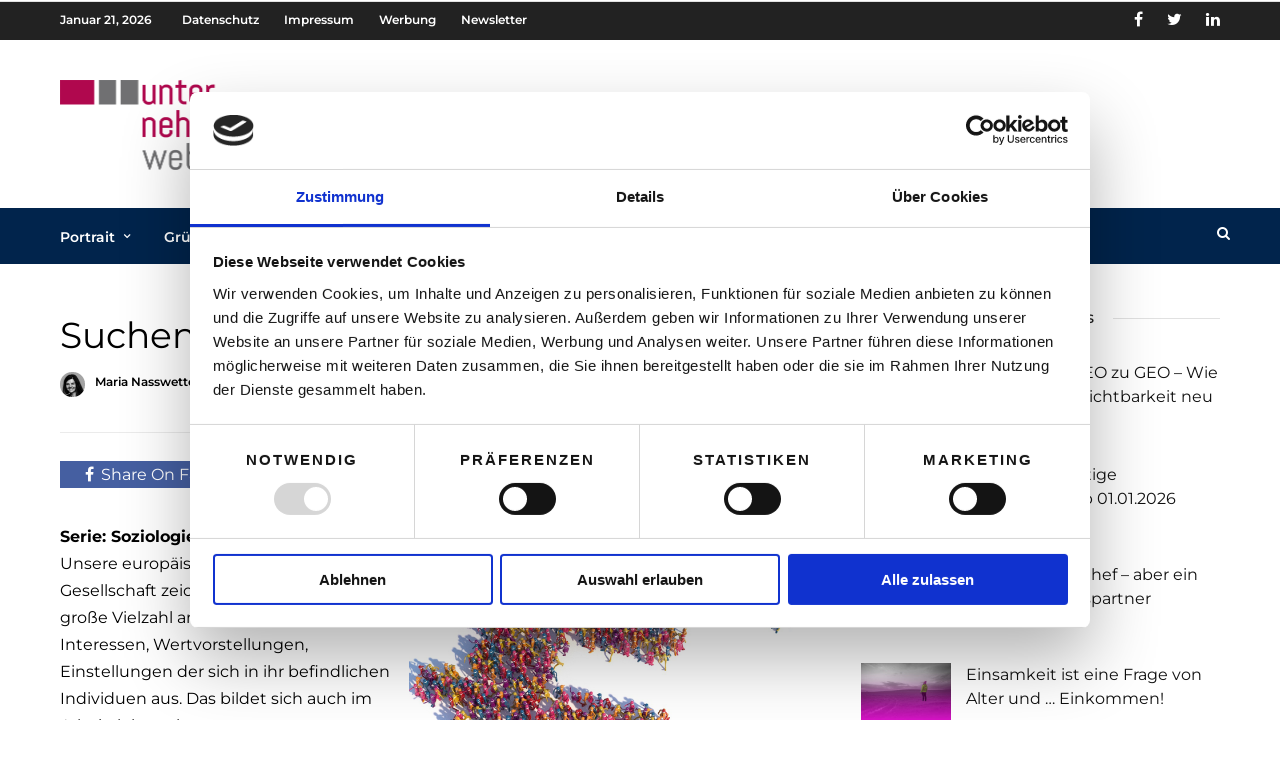

--- FILE ---
content_type: text/html; charset=UTF-8
request_url: https://www.unternehmerweb.at/marketing/soziologie/suchen-sie-sich-verbuendete/
body_size: 20403
content:
<!DOCTYPE html>
<html lang="de" >
<head>

<link rel="profile" href="http://gmpg.org/xfn/11" />
<link rel="pingback" href="https://www.unternehmerweb.at/xmlrpc.php" />

 
<meta name='robots' content='index, follow, max-image-preview:large, max-snippet:-1, max-video-preview:-1' />

	<!-- This site is optimized with the Yoast SEO plugin v26.5 - https://yoast.com/wordpress/plugins/seo/ -->
	<title>Suchen Sie sich Verbündete! - unternehmerweb</title>
	<link rel="canonical" href="https://www.unternehmerweb.at/marketing/soziologie/suchen-sie-sich-verbuendete/" />
	<meta property="og:locale" content="de_DE" />
	<meta property="og:type" content="article" />
	<meta property="og:title" content="Suchen Sie sich Verbündete! - unternehmerweb" />
	<meta property="og:description" content="Wenn mehr Menschen gezwungen oder freiwillig die Selbständigkeit anstreben, sind sie mit vielen Unwegbarkeiten konfrontiert. Viele EPU sind individualistisch gut unterwegs, ihnen fehlt jedoch eine soziale Arbeitsgruppe, derer sie sich zugehörig fühlen können." />
	<meta property="og:url" content="https://www.unternehmerweb.at/marketing/soziologie/suchen-sie-sich-verbuendete/" />
	<meta property="og:site_name" content="unternehmerweb" />
	<meta property="article:published_time" content="2016-10-11T10:40:02+00:00" />
	<meta property="og:image" content="https://www.unternehmerweb.at/wp-content/uploads/2016/10/Crowd-EurozeichenAusschnitt-1.png" />
	<meta property="og:image:width" content="700" />
	<meta property="og:image:height" content="509" />
	<meta property="og:image:type" content="image/png" />
	<meta name="author" content="Maria Nasswetter" />
	<meta name="twitter:card" content="summary_large_image" />
	<meta name="twitter:label1" content="Verfasst von" />
	<meta name="twitter:data1" content="Maria Nasswetter" />
	<meta name="twitter:label2" content="Geschätzte Lesezeit" />
	<meta name="twitter:data2" content="3 Minuten" />
	<script type="application/ld+json" class="yoast-schema-graph">{"@context":"https://schema.org","@graph":[{"@type":"WebPage","@id":"https://www.unternehmerweb.at/marketing/soziologie/suchen-sie-sich-verbuendete/","url":"https://www.unternehmerweb.at/marketing/soziologie/suchen-sie-sich-verbuendete/","name":"Suchen Sie sich Verbündete! - unternehmerweb","isPartOf":{"@id":"https://www.unternehmerweb.at/#website"},"primaryImageOfPage":{"@id":"https://www.unternehmerweb.at/marketing/soziologie/suchen-sie-sich-verbuendete/#primaryimage"},"image":{"@id":"https://www.unternehmerweb.at/marketing/soziologie/suchen-sie-sich-verbuendete/#primaryimage"},"thumbnailUrl":"https://www.unternehmerweb.at/wp-content/uploads/2016/10/Crowd-EurozeichenAusschnitt-1.png","datePublished":"2016-10-11T10:40:02+00:00","author":{"@id":"https://www.unternehmerweb.at/#/schema/person/b3421a6375288096e916abc0ba92a99f"},"inLanguage":"de","potentialAction":[{"@type":"ReadAction","target":["https://www.unternehmerweb.at/marketing/soziologie/suchen-sie-sich-verbuendete/"]}]},{"@type":"ImageObject","inLanguage":"de","@id":"https://www.unternehmerweb.at/marketing/soziologie/suchen-sie-sich-verbuendete/#primaryimage","url":"https://www.unternehmerweb.at/wp-content/uploads/2016/10/Crowd-EurozeichenAusschnitt-1.png","contentUrl":"https://www.unternehmerweb.at/wp-content/uploads/2016/10/Crowd-EurozeichenAusschnitt-1.png","width":700,"height":509,"caption":"© 3D-Rendering: www.corporate-interaction.com"},{"@type":"WebSite","@id":"https://www.unternehmerweb.at/#website","url":"https://www.unternehmerweb.at/","name":"unternehmerweb","description":"Das Portal für Selbstständige und Gründer","potentialAction":[{"@type":"SearchAction","target":{"@type":"EntryPoint","urlTemplate":"https://www.unternehmerweb.at/?s={search_term_string}"},"query-input":{"@type":"PropertyValueSpecification","valueRequired":true,"valueName":"search_term_string"}}],"inLanguage":"de"},{"@type":"Person","@id":"https://www.unternehmerweb.at/#/schema/person/b3421a6375288096e916abc0ba92a99f","name":"Maria Nasswetter","image":{"@type":"ImageObject","inLanguage":"de","@id":"https://www.unternehmerweb.at/#/schema/person/image/","url":"https://www.unternehmerweb.at/wp-content/uploads/2019/06/avatar_user_3-100x100.png","contentUrl":"https://www.unternehmerweb.at/wp-content/uploads/2019/06/avatar_user_3-100x100.png","caption":"Maria Nasswetter"},"description":"Maria Nasswetter ist Soziologin und auf soziale Interaktion, Communities, Bildkommunikation und -strategien spezialisiert. Communities und soziale Interaktion sind Schwerpunktthemen, mit denen sie sich theoretisch und praktisch beschäftigt. Daher ist auch das Unternehmerweb, verstanden als Synergie zwischen On- und Offlineaktivität, ein Ort an dem sie ihre Expertisen einbringt.","sameAs":["https://corporate-interaction.com/people/maria-nasswetter/"],"url":"https://www.unternehmerweb.at/author/mnasswetter/"}]}</script>
	<!-- / Yoast SEO plugin. -->



<link rel='dns-prefetch' href='//www.googletagmanager.com' />
<link rel="alternate" type="application/rss+xml" title="unternehmerweb &raquo; Feed" href="https://www.unternehmerweb.at/feed/" />
<link rel="alternate" type="application/rss+xml" title="unternehmerweb &raquo; Kommentar-Feed" href="https://www.unternehmerweb.at/comments/feed/" />
<meta charset="UTF-8" /><meta name="viewport" content="width=device-width, initial-scale=1, maximum-scale=1" /><meta name="format-detection" content="telephone=no"><meta property="og:type" content="article" /><meta property="og:image" content="https://www.unternehmerweb.at/wp-content/uploads/2016/10/Crowd-EurozeichenAusschnitt-1.png"/><meta property="og:title" content="Suchen Sie sich Verbündete!"/><meta property="og:url" content="https://www.unternehmerweb.at/marketing/soziologie/suchen-sie-sich-verbuendete/"/><meta property="og:description" content="Wenn mehr Menschen gezwungen oder freiwillig die Selbständigkeit anstreben, sind sie mit vielen Unwegbarkeiten konfrontiert. Viele EPU sind individualistisch gut unterwegs, ihnen fehlt jedoch eine soziale Arbeitsgruppe, derer sie sich zugehörig fühlen können. "/><link rel="alternate" type="application/rss+xml" title="unternehmerweb &raquo; Suchen Sie sich Verbündete!-Kommentar-Feed" href="https://www.unternehmerweb.at/marketing/soziologie/suchen-sie-sich-verbuendete/feed/" />
<link rel="alternate" title="oEmbed (JSON)" type="application/json+oembed" href="https://www.unternehmerweb.at/wp-json/oembed/1.0/embed?url=https%3A%2F%2Fwww.unternehmerweb.at%2Fmarketing%2Fsoziologie%2Fsuchen-sie-sich-verbuendete%2F" />
<link rel="alternate" title="oEmbed (XML)" type="text/xml+oembed" href="https://www.unternehmerweb.at/wp-json/oembed/1.0/embed?url=https%3A%2F%2Fwww.unternehmerweb.at%2Fmarketing%2Fsoziologie%2Fsuchen-sie-sich-verbuendete%2F&#038;format=xml" />
<style id='wp-img-auto-sizes-contain-inline-css' type='text/css'>
img:is([sizes=auto i],[sizes^="auto," i]){contain-intrinsic-size:3000px 1500px}
/*# sourceURL=wp-img-auto-sizes-contain-inline-css */
</style>
<style id='wp-block-library-inline-css' type='text/css'>
:root{--wp-block-synced-color:#7a00df;--wp-block-synced-color--rgb:122,0,223;--wp-bound-block-color:var(--wp-block-synced-color);--wp-editor-canvas-background:#ddd;--wp-admin-theme-color:#007cba;--wp-admin-theme-color--rgb:0,124,186;--wp-admin-theme-color-darker-10:#006ba1;--wp-admin-theme-color-darker-10--rgb:0,107,160.5;--wp-admin-theme-color-darker-20:#005a87;--wp-admin-theme-color-darker-20--rgb:0,90,135;--wp-admin-border-width-focus:2px}@media (min-resolution:192dpi){:root{--wp-admin-border-width-focus:1.5px}}.wp-element-button{cursor:pointer}:root .has-very-light-gray-background-color{background-color:#eee}:root .has-very-dark-gray-background-color{background-color:#313131}:root .has-very-light-gray-color{color:#eee}:root .has-very-dark-gray-color{color:#313131}:root .has-vivid-green-cyan-to-vivid-cyan-blue-gradient-background{background:linear-gradient(135deg,#00d084,#0693e3)}:root .has-purple-crush-gradient-background{background:linear-gradient(135deg,#34e2e4,#4721fb 50%,#ab1dfe)}:root .has-hazy-dawn-gradient-background{background:linear-gradient(135deg,#faaca8,#dad0ec)}:root .has-subdued-olive-gradient-background{background:linear-gradient(135deg,#fafae1,#67a671)}:root .has-atomic-cream-gradient-background{background:linear-gradient(135deg,#fdd79a,#004a59)}:root .has-nightshade-gradient-background{background:linear-gradient(135deg,#330968,#31cdcf)}:root .has-midnight-gradient-background{background:linear-gradient(135deg,#020381,#2874fc)}:root{--wp--preset--font-size--normal:16px;--wp--preset--font-size--huge:42px}.has-regular-font-size{font-size:1em}.has-larger-font-size{font-size:2.625em}.has-normal-font-size{font-size:var(--wp--preset--font-size--normal)}.has-huge-font-size{font-size:var(--wp--preset--font-size--huge)}.has-text-align-center{text-align:center}.has-text-align-left{text-align:left}.has-text-align-right{text-align:right}.has-fit-text{white-space:nowrap!important}#end-resizable-editor-section{display:none}.aligncenter{clear:both}.items-justified-left{justify-content:flex-start}.items-justified-center{justify-content:center}.items-justified-right{justify-content:flex-end}.items-justified-space-between{justify-content:space-between}.screen-reader-text{border:0;clip-path:inset(50%);height:1px;margin:-1px;overflow:hidden;padding:0;position:absolute;width:1px;word-wrap:normal!important}.screen-reader-text:focus{background-color:#ddd;clip-path:none;color:#444;display:block;font-size:1em;height:auto;left:5px;line-height:normal;padding:15px 23px 14px;text-decoration:none;top:5px;width:auto;z-index:100000}html :where(.has-border-color){border-style:solid}html :where([style*=border-top-color]){border-top-style:solid}html :where([style*=border-right-color]){border-right-style:solid}html :where([style*=border-bottom-color]){border-bottom-style:solid}html :where([style*=border-left-color]){border-left-style:solid}html :where([style*=border-width]){border-style:solid}html :where([style*=border-top-width]){border-top-style:solid}html :where([style*=border-right-width]){border-right-style:solid}html :where([style*=border-bottom-width]){border-bottom-style:solid}html :where([style*=border-left-width]){border-left-style:solid}html :where(img[class*=wp-image-]){height:auto;max-width:100%}:where(figure){margin:0 0 1em}html :where(.is-position-sticky){--wp-admin--admin-bar--position-offset:var(--wp-admin--admin-bar--height,0px)}@media screen and (max-width:600px){html :where(.is-position-sticky){--wp-admin--admin-bar--position-offset:0px}}

/*# sourceURL=wp-block-library-inline-css */
</style><style id='global-styles-inline-css' type='text/css'>
:root{--wp--preset--aspect-ratio--square: 1;--wp--preset--aspect-ratio--4-3: 4/3;--wp--preset--aspect-ratio--3-4: 3/4;--wp--preset--aspect-ratio--3-2: 3/2;--wp--preset--aspect-ratio--2-3: 2/3;--wp--preset--aspect-ratio--16-9: 16/9;--wp--preset--aspect-ratio--9-16: 9/16;--wp--preset--color--black: #000000;--wp--preset--color--cyan-bluish-gray: #abb8c3;--wp--preset--color--white: #ffffff;--wp--preset--color--pale-pink: #f78da7;--wp--preset--color--vivid-red: #cf2e2e;--wp--preset--color--luminous-vivid-orange: #ff6900;--wp--preset--color--luminous-vivid-amber: #fcb900;--wp--preset--color--light-green-cyan: #7bdcb5;--wp--preset--color--vivid-green-cyan: #00d084;--wp--preset--color--pale-cyan-blue: #8ed1fc;--wp--preset--color--vivid-cyan-blue: #0693e3;--wp--preset--color--vivid-purple: #9b51e0;--wp--preset--gradient--vivid-cyan-blue-to-vivid-purple: linear-gradient(135deg,rgb(6,147,227) 0%,rgb(155,81,224) 100%);--wp--preset--gradient--light-green-cyan-to-vivid-green-cyan: linear-gradient(135deg,rgb(122,220,180) 0%,rgb(0,208,130) 100%);--wp--preset--gradient--luminous-vivid-amber-to-luminous-vivid-orange: linear-gradient(135deg,rgb(252,185,0) 0%,rgb(255,105,0) 100%);--wp--preset--gradient--luminous-vivid-orange-to-vivid-red: linear-gradient(135deg,rgb(255,105,0) 0%,rgb(207,46,46) 100%);--wp--preset--gradient--very-light-gray-to-cyan-bluish-gray: linear-gradient(135deg,rgb(238,238,238) 0%,rgb(169,184,195) 100%);--wp--preset--gradient--cool-to-warm-spectrum: linear-gradient(135deg,rgb(74,234,220) 0%,rgb(151,120,209) 20%,rgb(207,42,186) 40%,rgb(238,44,130) 60%,rgb(251,105,98) 80%,rgb(254,248,76) 100%);--wp--preset--gradient--blush-light-purple: linear-gradient(135deg,rgb(255,206,236) 0%,rgb(152,150,240) 100%);--wp--preset--gradient--blush-bordeaux: linear-gradient(135deg,rgb(254,205,165) 0%,rgb(254,45,45) 50%,rgb(107,0,62) 100%);--wp--preset--gradient--luminous-dusk: linear-gradient(135deg,rgb(255,203,112) 0%,rgb(199,81,192) 50%,rgb(65,88,208) 100%);--wp--preset--gradient--pale-ocean: linear-gradient(135deg,rgb(255,245,203) 0%,rgb(182,227,212) 50%,rgb(51,167,181) 100%);--wp--preset--gradient--electric-grass: linear-gradient(135deg,rgb(202,248,128) 0%,rgb(113,206,126) 100%);--wp--preset--gradient--midnight: linear-gradient(135deg,rgb(2,3,129) 0%,rgb(40,116,252) 100%);--wp--preset--font-size--small: 13px;--wp--preset--font-size--medium: 20px;--wp--preset--font-size--large: 36px;--wp--preset--font-size--x-large: 42px;--wp--preset--spacing--20: 0.44rem;--wp--preset--spacing--30: 0.67rem;--wp--preset--spacing--40: 1rem;--wp--preset--spacing--50: 1.5rem;--wp--preset--spacing--60: 2.25rem;--wp--preset--spacing--70: 3.38rem;--wp--preset--spacing--80: 5.06rem;--wp--preset--shadow--natural: 6px 6px 9px rgba(0, 0, 0, 0.2);--wp--preset--shadow--deep: 12px 12px 50px rgba(0, 0, 0, 0.4);--wp--preset--shadow--sharp: 6px 6px 0px rgba(0, 0, 0, 0.2);--wp--preset--shadow--outlined: 6px 6px 0px -3px rgb(255, 255, 255), 6px 6px rgb(0, 0, 0);--wp--preset--shadow--crisp: 6px 6px 0px rgb(0, 0, 0);}:where(.is-layout-flex){gap: 0.5em;}:where(.is-layout-grid){gap: 0.5em;}body .is-layout-flex{display: flex;}.is-layout-flex{flex-wrap: wrap;align-items: center;}.is-layout-flex > :is(*, div){margin: 0;}body .is-layout-grid{display: grid;}.is-layout-grid > :is(*, div){margin: 0;}:where(.wp-block-columns.is-layout-flex){gap: 2em;}:where(.wp-block-columns.is-layout-grid){gap: 2em;}:where(.wp-block-post-template.is-layout-flex){gap: 1.25em;}:where(.wp-block-post-template.is-layout-grid){gap: 1.25em;}.has-black-color{color: var(--wp--preset--color--black) !important;}.has-cyan-bluish-gray-color{color: var(--wp--preset--color--cyan-bluish-gray) !important;}.has-white-color{color: var(--wp--preset--color--white) !important;}.has-pale-pink-color{color: var(--wp--preset--color--pale-pink) !important;}.has-vivid-red-color{color: var(--wp--preset--color--vivid-red) !important;}.has-luminous-vivid-orange-color{color: var(--wp--preset--color--luminous-vivid-orange) !important;}.has-luminous-vivid-amber-color{color: var(--wp--preset--color--luminous-vivid-amber) !important;}.has-light-green-cyan-color{color: var(--wp--preset--color--light-green-cyan) !important;}.has-vivid-green-cyan-color{color: var(--wp--preset--color--vivid-green-cyan) !important;}.has-pale-cyan-blue-color{color: var(--wp--preset--color--pale-cyan-blue) !important;}.has-vivid-cyan-blue-color{color: var(--wp--preset--color--vivid-cyan-blue) !important;}.has-vivid-purple-color{color: var(--wp--preset--color--vivid-purple) !important;}.has-black-background-color{background-color: var(--wp--preset--color--black) !important;}.has-cyan-bluish-gray-background-color{background-color: var(--wp--preset--color--cyan-bluish-gray) !important;}.has-white-background-color{background-color: var(--wp--preset--color--white) !important;}.has-pale-pink-background-color{background-color: var(--wp--preset--color--pale-pink) !important;}.has-vivid-red-background-color{background-color: var(--wp--preset--color--vivid-red) !important;}.has-luminous-vivid-orange-background-color{background-color: var(--wp--preset--color--luminous-vivid-orange) !important;}.has-luminous-vivid-amber-background-color{background-color: var(--wp--preset--color--luminous-vivid-amber) !important;}.has-light-green-cyan-background-color{background-color: var(--wp--preset--color--light-green-cyan) !important;}.has-vivid-green-cyan-background-color{background-color: var(--wp--preset--color--vivid-green-cyan) !important;}.has-pale-cyan-blue-background-color{background-color: var(--wp--preset--color--pale-cyan-blue) !important;}.has-vivid-cyan-blue-background-color{background-color: var(--wp--preset--color--vivid-cyan-blue) !important;}.has-vivid-purple-background-color{background-color: var(--wp--preset--color--vivid-purple) !important;}.has-black-border-color{border-color: var(--wp--preset--color--black) !important;}.has-cyan-bluish-gray-border-color{border-color: var(--wp--preset--color--cyan-bluish-gray) !important;}.has-white-border-color{border-color: var(--wp--preset--color--white) !important;}.has-pale-pink-border-color{border-color: var(--wp--preset--color--pale-pink) !important;}.has-vivid-red-border-color{border-color: var(--wp--preset--color--vivid-red) !important;}.has-luminous-vivid-orange-border-color{border-color: var(--wp--preset--color--luminous-vivid-orange) !important;}.has-luminous-vivid-amber-border-color{border-color: var(--wp--preset--color--luminous-vivid-amber) !important;}.has-light-green-cyan-border-color{border-color: var(--wp--preset--color--light-green-cyan) !important;}.has-vivid-green-cyan-border-color{border-color: var(--wp--preset--color--vivid-green-cyan) !important;}.has-pale-cyan-blue-border-color{border-color: var(--wp--preset--color--pale-cyan-blue) !important;}.has-vivid-cyan-blue-border-color{border-color: var(--wp--preset--color--vivid-cyan-blue) !important;}.has-vivid-purple-border-color{border-color: var(--wp--preset--color--vivid-purple) !important;}.has-vivid-cyan-blue-to-vivid-purple-gradient-background{background: var(--wp--preset--gradient--vivid-cyan-blue-to-vivid-purple) !important;}.has-light-green-cyan-to-vivid-green-cyan-gradient-background{background: var(--wp--preset--gradient--light-green-cyan-to-vivid-green-cyan) !important;}.has-luminous-vivid-amber-to-luminous-vivid-orange-gradient-background{background: var(--wp--preset--gradient--luminous-vivid-amber-to-luminous-vivid-orange) !important;}.has-luminous-vivid-orange-to-vivid-red-gradient-background{background: var(--wp--preset--gradient--luminous-vivid-orange-to-vivid-red) !important;}.has-very-light-gray-to-cyan-bluish-gray-gradient-background{background: var(--wp--preset--gradient--very-light-gray-to-cyan-bluish-gray) !important;}.has-cool-to-warm-spectrum-gradient-background{background: var(--wp--preset--gradient--cool-to-warm-spectrum) !important;}.has-blush-light-purple-gradient-background{background: var(--wp--preset--gradient--blush-light-purple) !important;}.has-blush-bordeaux-gradient-background{background: var(--wp--preset--gradient--blush-bordeaux) !important;}.has-luminous-dusk-gradient-background{background: var(--wp--preset--gradient--luminous-dusk) !important;}.has-pale-ocean-gradient-background{background: var(--wp--preset--gradient--pale-ocean) !important;}.has-electric-grass-gradient-background{background: var(--wp--preset--gradient--electric-grass) !important;}.has-midnight-gradient-background{background: var(--wp--preset--gradient--midnight) !important;}.has-small-font-size{font-size: var(--wp--preset--font-size--small) !important;}.has-medium-font-size{font-size: var(--wp--preset--font-size--medium) !important;}.has-large-font-size{font-size: var(--wp--preset--font-size--large) !important;}.has-x-large-font-size{font-size: var(--wp--preset--font-size--x-large) !important;}
/*# sourceURL=global-styles-inline-css */
</style>

<style id='classic-theme-styles-inline-css' type='text/css'>
/*! This file is auto-generated */
.wp-block-button__link{color:#fff;background-color:#32373c;border-radius:9999px;box-shadow:none;text-decoration:none;padding:calc(.667em + 2px) calc(1.333em + 2px);font-size:1.125em}.wp-block-file__button{background:#32373c;color:#fff;text-decoration:none}
/*# sourceURL=/wp-includes/css/classic-themes.min.css */
</style>
<link rel='stylesheet' id='ppress-frontend-css' href='https://www.unternehmerweb.at/wp-content/plugins/wp-user-avatar/assets/css/frontend.min.css' type='text/css' media='all' />
<link rel='stylesheet' id='ppress-flatpickr-css' href='https://www.unternehmerweb.at/wp-content/plugins/wp-user-avatar/assets/flatpickr/flatpickr.min.css' type='text/css' media='all' />
<link rel='stylesheet' id='ppress-select2-css' href='https://www.unternehmerweb.at/wp-content/plugins/wp-user-avatar/assets/select2/select2.min.css' type='text/css' media='all' />
<link rel='stylesheet' id='parent-style-css' href='https://www.unternehmerweb.at/wp-content/themes/grandnews/style.css' type='text/css' media='all' />
<link rel='stylesheet' id='grandnews-reset-css-css' href='https://www.unternehmerweb.at/wp-content/themes/grandnews/css/reset.css' type='text/css' media='all' />
<link rel='stylesheet' id='grandnews-wordpress-css-css' href='https://www.unternehmerweb.at/wp-content/themes/grandnews/css/wordpress.css' type='text/css' media='all' />
<link rel='stylesheet' id='grandnews-animation-css' href='https://www.unternehmerweb.at/wp-content/themes/grandnews/css/animation.css' type='text/css' media='all' />
<link rel='stylesheet' id='ilightbox-css' href='https://www.unternehmerweb.at/wp-content/themes/grandnews/css/ilightbox/ilightbox.css' type='text/css' media='all' />
<link rel='stylesheet' id='jquery-ui-css' href='https://www.unternehmerweb.at/wp-content/themes/grandnews/css/jqueryui/custom.css' type='text/css' media='all' />
<link rel='stylesheet' id='flexslider-css' href='https://www.unternehmerweb.at/wp-content/themes/grandnews/js/flexslider/flexslider.css' type='text/css' media='all' />
<link rel='stylesheet' id='tooltipster-css' href='https://www.unternehmerweb.at/wp-content/themes/grandnews/css/tooltipster.css' type='text/css' media='all' />
<link rel='stylesheet' id='grandnews-screen-css-css' href='https://www.unternehmerweb.at/wp-content/themes/grandnews/css/screen.css' type='text/css' media='all' />
<link rel='stylesheet' id='grandnews-custom-menu-css-css' href='https://www.unternehmerweb.at/wp-content/themes/grandnews/css/menu/left-fullwidth.css' type='text/css' media='all' />
<link rel='stylesheet' id='fontawesome-css' href='https://www.unternehmerweb.at/wp-content/themes/grandnews/css/font-awesome.min.css' type='text/css' media='all' />
<link rel='stylesheet' id='grandnews-childtheme-css-css' href='https://www.unternehmerweb.at/wp-content/themes/grandnews-child/style.css' type='text/css' media='all' />
<link rel='stylesheet' id='kirki_google_fonts-css' href='//www.unternehmerweb.at/wp-content/uploads/omgf/kirki_google_fonts/kirki_google_fonts.css?ver=1661334632' type='text/css' media='all' />
<link rel='stylesheet' id='kirki-styles-global-css' href='https://www.unternehmerweb.at/wp-content/themes/grandnews/modules/kirki/assets/css/kirki-styles.css' type='text/css' media='all' />
<style id='kirki-styles-global-inline-css' type='text/css'>
body, input[type=text], input[type=email], input[type=url], input[type=password], textarea, input[type=tel]{font-family:Montserrat, Helvetica, Arial, sans-serif;}body{font-size:16px;}h1, h2, h3, h4, h5, h6, h7, blockquote{font-family:Montserrat, Helvetica, Arial, sans-serif;}h1, h2, h3, h4, h5, h6, h7{font-weight:500;}h1{font-size:23px;}h2{font-size:22px;}h3{font-size:18px;}h4{font-size:16px;}h5{font-size:18px;}h6{font-size:16px;}.header_cart_wrapper .cart_count, .post_img .post_icon_circle, .ppb_blog_half_content_slider .slides li .slider_image .post_icon_circle, #post_info_bar #post_indicator, .post_circle_thumb .post_number, .post_category_tag a, .post_category_tag span, .newsticker_label, .sk-cube-grid .sk-cube, .ppb_blog_video .one.div_wrapper .post_icon_circle, .ppb_blog_random .one_fifth_bg .content_link, .Grand_News_Category ul li .category_count, .ppb_blog_grid_with_posts .one_third.last .post_img .now_playing{background:#b0084e;}.read_next_wrapper:before, .read_next_wrapper .post_content .read_next_label, .social_share_counter_number{color:#b0084e;}ul.post_filter li a.selected{border-color:#b0084e;}body, #gallery_lightbox h2, .slider_wrapper .gallery_image_caption h2, .post_info a{color:#000000;}::selection{background-color:#000000;}a{color:#b0004d;}a:hover, a:active{color:#b0084e;}h1, h2, h3, h4, h5, pre, code, tt, blockquote, .post_header h5 a, .post_header h2 a, .post_header h3 a, .post_header.grid h6 a, .post_header.fullwidth h4 a, .post_header h5 a, .newsticker li a, blockquote, .site_loading_logo_item i, .subscribe_tagline, .post_info_author a, #post_info_bar #post_info_share, #post_info_bar #post_info_comment, .readmore, .post_info_comment a, .post_info_comment, .post_info_view, .woocommerce .woocommerce-ordering select, .woocommerce #page_content_wrapper a.button, .woocommerce.columns-4 ul.products li.product a.add_to_cart_button, .woocommerce.columns-4 ul.products li.product a.add_to_cart_button:hover, .ui-accordion .ui-accordion-header a, .tabs .ui-state-active a, body.woocommerce div.product .woocommerce-tabs ul.tabs li.active a, body.woocommerce-page div.product .woocommerce-tabs ul.tabs li.active a, body.woocommerce #content div.product .woocommerce-tabs ul.tabs li.active a, body.woocommerce-page #content div.product .woocommerce-tabs ul.tabs li.active a, .woocommerce div.product .woocommerce-tabs ul.tabs li a, .post_pagination a, .post_pagination a:hover, .post_pagination a:active, .post_related strong a, .pagination a, ul.post_filter li a, .read_next_wrapper .post_content .next_post_title h3 a, .author_social li a{color:#000000;}#social_share_wrapper, hr, #social_share_wrapper, .post.type-post, .comment .right, .widget_tag_cloud div a, .meta-tags a, .tag_cloud a, #footer, #post_more_wrapper, #page_content_wrapper .inner .sidebar_wrapper ul.sidebar_widget li.widget_nav_menu ul.menu li.current-menu-item a, .page_content_wrapper .inner .sidebar_wrapper ul.sidebar_widget li.widget_nav_menu ul.menu li.current-menu-item a, #autocomplete, #nav_wrapper, #page_content_wrapper .sidebar .content .sidebar_widget li h2.widgettitle:before, .top_bar.scroll, .read_next_wrapper, #menu_wrapper .nav ul li.catmenu > .catmenu_wrapper, #menu_wrapper div .nav li.catmenu > .catmenu_wrapper, , .woocommerce ul.products li.product, .woocommerce-page ul.products li.product, .woocommerce ul.products li.product .price, .woocommerce-page ul.products li.product .price, #page_content_wrapper .inner .sidebar_content, #page_content_wrapper .inner .sidebar_content.left_sidebar, .ajax_close, .ajax_next, .ajax_prev, .portfolio_next, .portfolio_prev, .portfolio_next_prev_wrapper.video .portfolio_prev, .portfolio_next_prev_wrapper.video .portfolio_next, .separated, .blog_next_prev_wrapper, #post_more_wrapper h5, #ajax_portfolio_wrapper.hidding, #ajax_portfolio_wrapper.visible, .tabs.vertical .ui-tabs-panel, .woocommerce div.product .woocommerce-tabs ul.tabs li, .woocommerce #content div.product .woocommerce-tabs ul.tabs li, .woocommerce-page div.product .woocommerce-tabs ul.tabs li, .woocommerce-page #content div.product .woocommerce-tabs ul.tabs li, .woocommerce div.product .woocommerce-tabs .panel, .woocommerce-page div.product .woocommerce-tabs .panel, .woocommerce #content div.product .woocommerce-tabs .panel, .woocommerce-page #content div.product .woocommerce-tabs .panel, .woocommerce table.shop_table, .woocommerce-page table.shop_table, table tr td, .woocommerce .cart-collaterals .cart_totals, .woocommerce-page .cart-collaterals .cart_totals, .woocommerce .cart-collaterals .shipping_calculator, .woocommerce-page .cart-collaterals .shipping_calculator, .woocommerce .cart-collaterals .cart_totals tr td, .woocommerce .cart-collaterals .cart_totals tr th, .woocommerce-page .cart-collaterals .cart_totals tr td, .woocommerce-page .cart-collaterals .cart_totals tr th, table tr th, .woocommerce #payment, .woocommerce-page #payment, .woocommerce #payment ul.payment_methods li, .woocommerce-page #payment ul.payment_methods li, .woocommerce #payment div.form-row, .woocommerce-page #payment div.form-row, .ui-tabs li:first-child, .ui-tabs .ui-tabs-nav li, .ui-tabs.vertical .ui-tabs-nav li, .ui-tabs.vertical.right .ui-tabs-nav li.ui-state-active, .ui-tabs.vertical .ui-tabs-nav li:last-child, #page_content_wrapper .inner .sidebar_wrapper ul.sidebar_widget li.widget_nav_menu ul.menu li.current-menu-item a, .page_content_wrapper .inner .sidebar_wrapper ul.sidebar_widget li.widget_nav_menu ul.menu li.current-menu-item a, .pricing_wrapper, .pricing_wrapper li, .ui-accordion .ui-accordion-header, .ui-accordion .ui-accordion-content, #page_content_wrapper .sidebar .content .sidebar_widget li h2.widgettitle:before, h2.widgettitle:before, #autocomplete, .ppb_blog_minimal .one_third_bg, #page_content_wrapper .sidebar .content .sidebar_widget li h2.widgettitle, h2.widgettitle, h5.event_title, .tabs .ui-tabs-panel, .ui-tabs .ui-tabs-nav li, .ui-tabs li:first-child, .ui-tabs.vertical .ui-tabs-nav li:last-child, .woocommerce .woocommerce-ordering select, .woocommerce div.product .woocommerce-tabs ul.tabs li.active, .woocommerce-page div.product .woocommerce-tabs ul.tabs li.active, .woocommerce #content div.product .woocommerce-tabs ul.tabs li.active, .woocommerce-page #content div.product .woocommerce-tabs ul.tabs li.active, .woocommerce-page table.cart th, table.shop_table thead tr th, #page_caption, #nav_wrapper, .header_style_wrapper .top_bar{border-color:#01244c;}input[type=text], input[type=password], input[type=email], input[type=url], textarea, input[type=tel]{background-color:#ffffff;color:#111111;border-color:#01244c;}input[type=text]:focus, input[type=password]:focus, input[type=email]:focus, input[type=url]:focus, textarea:focus, input[type=tel]:focus{border-color:#01244c;}input[type=submit], input[type=button], a.button, .button, .woocommerce .page_slider a.button, a.button.fullwidth, .woocommerce-page div.product form.cart .button, .woocommerce #respond input#submit.alt, .woocommerce a.button.alt, .woocommerce button.button.alt, .woocommerce input.button.alt{font-family:Montserrat, Helvetica, Arial, sans-serif;}input[type=submit], input[type=button], a.button, .button, .woocommerce .footer_bar .button, .woocommerce .footer_bar .button:hover, .woocommerce-page div.product form.cart .button, .woocommerce #respond input#submit.alt, .woocommerce a.button.alt, .woocommerce button.button.alt, .woocommerce input.button.alt{background-color:#b0084e;color:#ffffff;border-color:#b0084e;}.frame_top, .frame_bottom, .frame_left, .frame_right{background:#222222;}#menu_wrapper .nav ul li a, #menu_wrapper div .nav li > a{font-family:Montserrat, Helvetica, Arial, sans-serif;font-size:14px;letter-spacing:0px;text-transform:none;}#menu_wrapper .nav ul li a, #menu_wrapper div .nav li > a, .mobile_main_nav li a, #sub_menu li a{font-weight:600;}#menu_wrapper .nav ul li a, #menu_wrapper div .nav li > a, .header_cart_wrapper a, #search_icon, #page_share{color:#ffffff;}#mobile_nav_icon{border-color:#ffffff;}#menu_wrapper .nav ul li a.hover, #menu_wrapper .nav ul li a:hover, #menu_wrapper div .nav li a.hover, #menu_wrapper div .nav li a:hover, #menu_wrapper div .nav > li.current-menu-item > a, #menu_wrapper div .nav > li.current-menu-parent > a, #menu_wrapper div .nav > li.current-menu-ancestor > a{color:#ffffff;}#menu_wrapper div .nav > li.current-menu-item > a, #menu_wrapper div .nav > li.current-menu-parent > a, #menu_wrapper div .nav > li.current-menu-ancestor > a{color:#b5b5b5;}.header_style_wrapper .top_bar, #nav_wrapper{border-color:#e1e1e1;}#nav_wrapper, body.left_align .top_bar{background-color:#01244c;}#menu_wrapper .nav ul li ul li a, #menu_wrapper div .nav li ul li a, #menu_wrapper div .nav li.current-menu-parent ul li a{font-size:12px;font-weight:600;letter-spacing:0px;text-transform:none;color:#111111;}#menu_wrapper .nav ul li ul li a:hover, #menu_wrapper div .nav li ul li a:hover, #menu_wrapper div .nav li.current-menu-parent ul li a, #menu_wrapper div .nav li.current-menu-parent ul li a:hover, #menu_wrapper .nav ul li.megamenu ul li ul li a:hover, #menu_wrapper div .nav li.megamenu ul li ul li a:hover, #menu_wrapper .nav ul li.megamenu ul li ul li a:active, #menu_wrapper div .nav li.megamenu ul li ul li a:active{color:#111111;}#menu_wrapper .nav ul li ul li a:hover, #menu_wrapper div .nav li ul li a:hover, #menu_wrapper div .nav li.current-menu-parent ul li a:hover, #menu_wrapper .nav ul li.megamenu ul li ul li a:hover, #menu_wrapper div .nav li.megamenu ul li ul li a:hover, #menu_wrapper .nav ul li.megamenu ul li ul li a:active, #menu_wrapper div .nav li.megamenu ul li ul li a:active{background:#f2f2f2;}#menu_wrapper .nav ul li ul, #menu_wrapper div .nav li ul{background:#ffffff;}#menu_wrapper .nav ul li ul, #menu_wrapper div .nav li ul, #menu_wrapper .nav ul li ul li a, #menu_wrapper div .nav li ul li a, #menu_wrapper div .nav li.current-menu-parent ul li a{border-color:#e1e1e1;}#menu_wrapper div .nav li.megamenu ul li > a, #menu_wrapper div .nav li.megamenu ul li > a:hover, #menu_wrapper div .nav li.megamenu ul li > a:active{color:#111111;}#menu_wrapper div .nav li.megamenu ul li{border-color:#eeeeee;}.above_top_bar{background:#222222;}.above_top_bar .today_time, #top_menu li a, .above_top_bar .social_wrapper ul li a, .above_top_bar .social_wrapper ul li a:hover, .above_top_bar .social_wrapper ul li a:active{color:#ffffff;}.mobile_menu_wrapper{background-color:#ffffff;}.mobile_main_nav li a, #sub_menu li a{font-family:Montserrat, Helvetica, Arial, sans-serif;font-size:14px;text-transform:none;letter-spacing:0px;}.mobile_main_nav li a, #sub_menu li a, .mobile_menu_wrapper .sidebar_wrapper a, .mobile_menu_wrapper .sidebar_wrapper, #close_mobile_menu i, .mobile_menu_wrapper .sidebar_wrapper h2.widgettitle{color:#444444;}#close_mobile_menu_button{background-color:#444444;}#page_caption, #page_caption h1 span{background-color:#afaaaa;}#page_caption{padding-top:7px;padding-bottom:7px;}#page_caption h1{font-size:23px;}#page_caption h1, .post_caption h1{font-weight:400;text-transform:none;letter-spacing:0px;color:#ffffff;}#page_caption .page_title_wrapper, .page_title_wrapper{text-align:left;}#page_caption.hasbg{height:20vh;}.page_tagline{color:#111111;font-size:15px;font-weight:400;letter-spacing:0px;text-transform:none;}#page_content_wrapper .sidebar .content .sidebar_widget li h2.widgettitle, h2.widgettitle, h5.widgettitle, .single_subtitle{font-family:Montserrat, Helvetica, Arial, sans-serif;font-size:16px;font-weight:500;letter-spacing:0px;text-transform:none;}#page_content_wrapper .inner .sidebar_wrapper .sidebar .content, .page_content_wrapper .inner .sidebar_wrapper .sidebar .content{color:#444444;}#page_content_wrapper .inner .sidebar_wrapper a, .page_content_wrapper .inner .sidebar_wrapper a{color:#111111;}#page_content_wrapper .inner .sidebar_wrapper a:hover, #page_content_wrapper .inner .sidebar_wrapper a:active, .page_content_wrapper .inner .sidebar_wrapper a:hover, .page_content_wrapper .inner .sidebar_wrapper a:active{color:#b0084e;}#page_content_wrapper .sidebar .content .sidebar_widget li h2.widgettitle, h2.widgettitle, h5.widgettitle{color:#222222;}#footer_mailchimp_subscription{background-color:#f2f2f2;}.footer_bar{background-color:#01244c;}#footer, #copyright{color:#cccccc;}#copyright a, #copyright a:active, #footer a, #footer a:active, #footer .sidebar_widget li h2.widgettitle{color:#ffffff;}#copyright a:hover, #footer a:hover, .social_wrapper ul li a:hover{color:#ffffff;}.footer_bar_wrapper, .footer_bar{border-color:#333333;}#footer .widget_tag_cloud div a{background:#333333;}.footer_bar_wrapper .social_wrapper ul li a{color:#ffffff;}#page_content_wrapper .inner .sidebar_content.full_width.blog_f, body.single-post #page_content_wrapper .inner .sidebar_content.full_width{width:100%;}.post_header:not(.single) h5, body.single-post .post_header_title h1, #post_featured_slider li .slider_image .slide_post h2, #autocomplete li strong, .post_related strong, #footer ul.sidebar_widget .posts.blog li a, #post_info_bar .post_info .post_info_title, .post_header h2, .newsticker li a, .ppb_blog_fullwidth_slider ul.slides li .slider_image .slider_post_title h2, #menu_wrapper div .nav li.catmenu2 > .catmenu_wrapper .one_third h6, .catmenu_wrapper .one_fifth h6, #autocomplete a h6, #page_content_wrapper .posts.blog li a, .page_content_wrapper .posts.blog li a, #menu_wrapper div .nav li.catmenu2 > .catmenu_wrapper a.post_title{font-family:Montserrat, Helvetica, Arial, sans-serif;text-transform:none;font-weight:400;letter-spacing:0px;}
/*# sourceURL=kirki-styles-global-inline-css */
</style>
<link rel='stylesheet' id='grandnews-script-responsive-css-css' href='https://www.unternehmerweb.at/wp-content/themes/grandnews/css/grid.css' type='text/css' media='all' />
<link rel='stylesheet' id='grandnews-custom-menu-responsive-css-css' href='https://www.unternehmerweb.at/wp-content/themes/grandnews/css/menu/left-fullwidth-grid.css' type='text/css' media='all' />
<link rel='stylesheet' id='grandnews-script-custom-css-css' href='https://www.unternehmerweb.at/wp-admin/admin-ajax.php?action=grandnews_custom_css' type='text/css' media='all' />
<script type="text/javascript" src="https://www.unternehmerweb.at/wp-includes/js/jquery/jquery.min.js" id="jquery-core-js"></script>
<script type="text/javascript" src="https://www.unternehmerweb.at/wp-includes/js/jquery/jquery-migrate.min.js" id="jquery-migrate-js"></script>
<script type="text/javascript" src="https://www.unternehmerweb.at/wp-content/plugins/wp-user-avatar/assets/flatpickr/flatpickr.min.js" id="ppress-flatpickr-js"></script>
<script type="text/javascript" src="https://www.unternehmerweb.at/wp-content/plugins/wp-user-avatar/assets/select2/select2.min.js" id="ppress-select2-js"></script>
<link rel="EditURI" type="application/rsd+xml" title="RSD" href="https://www.unternehmerweb.at/xmlrpc.php?rsd" />
<meta name="generator" content="WordPress 6.9" />
<link rel='shortlink' href='https://www.unternehmerweb.at/?p=12785' />
<meta name="generator" content="Site Kit by Google 1.167.0" /><!-- MARKETINGLIVE.EVENTS API -->
<script>
/**
* MARKETINGLIVE.EVENTS API (powered by eventOn)
* @version  0.1
*/
(function ($, undefined) {
  $.fn.evoCalendar = function(opt) {

    var defaults = {
      api:          '',
      calendar_url: '',
      new_window:   '',
      _action:      '',
      loading_text: 'Loading Calendar...'
    };
    var options = $.extend({}, defaults, opt);
    if(options.api === undefined) return;
    var $el = this;

    $el.html( options.loading_text);

    $.getJSON( options.api, function( data ) {
      $el.html('<style type="text/css">'+ data.styles +'</style>');
      $el.append(data.html);
    });

    // click on events
    $el.on('click', 'a.desc_trig', function() {
      OBJ = $(this);
      var url = (options.calendar_url == '')?
      OBJ.closest('.eventon_list_event').find('.evo_event_schema').find('a').attr('href'):
      options.calendar_url;
      var open = (options.new_window === undefined || options.new_window == false)? '_self':'_blank';
      if(url!== undefined && url!='') window.open(url, open);
      return false;
    });
  };
}(jQuery));
</script>
<script type='text/javascript'>
jQuery(document).ready(function($){
  $('#eventoncontent').evoCalendar({
    api: 'https://marketinglive.events/wp-json/eventon/calendar?event_type_2=198&number_of_months=3&event_count=3&show_et_ft_img=yes&hide_mult_occur=yes',
    new_window: true,
    loading_text: 'Lade...',
  });
});
</script>
<!-- End MARKETINGLIVE.EVENTS API -->

<!-- Durch Site Kit hinzugefügte Google AdSense Metatags -->
<meta name="google-adsense-platform-account" content="ca-host-pub-2644536267352236">
<meta name="google-adsense-platform-domain" content="sitekit.withgoogle.com">
<!-- Beende durch Site Kit hinzugefügte Google AdSense Metatags -->

<!-- Von Site Kit hinzugefügtes Google-Tag-Manager-Snippet -->
<script type="text/javascript">
/* <![CDATA[ */

			( function( w, d, s, l, i ) {
				w[l] = w[l] || [];
				w[l].push( {'gtm.start': new Date().getTime(), event: 'gtm.js'} );
				var f = d.getElementsByTagName( s )[0],
					j = d.createElement( s ), dl = l != 'dataLayer' ? '&l=' + l : '';
				j.async = true;
				j.src = 'https://www.googletagmanager.com/gtm.js?id=' + i + dl;
				f.parentNode.insertBefore( j, f );
			} )( window, document, 'script', 'dataLayer', 'GTM-MXPDJ73' );
			
/* ]]> */
</script>

<!-- Ende des von Site Kit hinzugefügten Google-Tag-Manager-Snippets -->
<link rel="icon" href="https://www.unternehmerweb.at/wp-content/uploads/2019/06/cropped-favicon-32x32.jpg" sizes="32x32" />
<link rel="icon" href="https://www.unternehmerweb.at/wp-content/uploads/2019/06/cropped-favicon-192x192.jpg" sizes="192x192" />
<link rel="apple-touch-icon" href="https://www.unternehmerweb.at/wp-content/uploads/2019/06/cropped-favicon-180x180.jpg" />
<meta name="msapplication-TileImage" content="https://www.unternehmerweb.at/wp-content/uploads/2019/06/cropped-favicon-270x270.jpg" />
		<style type="text/css" id="wp-custom-css">
			.archive #page_content_wrapper .inner .sidebar_content .post_img img {max-width:300px;}

@media only screen and (max-width: 759px) {
.header_style_wrapper .social_wrapper {display:none;}
}

.newsticker_label {display:none}

.newsticker li::before { content: "Portrait:"; background-color:#999; color:#fff;padding:4px;margin-right:5px;}

.post_share_center {
	text-align: left;
}
.social_share_button_wrapper ul li a {
    line-height: inherit;
    height: inherit;
}

.post_header.mixed {
    margin-bottom: 0px;
}

.cr_page {
	width: inherit !important;
	max-width: 400px;
}

.questions blockquote {
	text-align: left;
	line-height: 1.4;
	font-size: 21px;
}

@media screen and (max-width:768px) {
	#wrapper {
		padding-top: 207px;
	}
}

#wrapper {
  padding-top: 265px;
}

.page_tagline {
  margin-top: 10px;
}

@media screen and (max-width:768px) {
  .notmobile {
      display: none;
  }
}

@media only screen and (max-width: 767px) {
	.mobile_menu_wrapper {
		width: 360px;	
	}
	.page_content_wrapper {
		padding: 0;
	}
}

.ppb_header.withbg hr.title_break {
	display: none;
}
.ajde_evcal_calendar.evoapi #evcal_list {
	border: none !important;
}
.ajde_evcal_calendar.evoapi .eventon_list_event {
	border: none !important;
}
.ajde_evcal_calendar.evoapi .desc_trig_outter {
	border: none !important;
}
.ajde_evcal_calendar.evoapi  a.evcal_list_a {
	border-color: #b0084e!important;
}

.ads_label {
	display: none;

}
		</style>
		</head>

<body class="wp-singular post-template-default single single-post postid-12785 single-format-standard wp-theme-grandnews wp-child-theme-grandnews-child left_fullwidth">

		<input type="hidden" id="pp_enable_right_click" name="pp_enable_right_click" value=""/>
	<input type="hidden" id="pp_enable_dragging" name="pp_enable_dragging" value=""/>
	<input type="hidden" id="pp_image_path" name="pp_image_path" value="https://www.unternehmerweb.at/wp-content/themes/grandnews/images/"/>
	<input type="hidden" id="pp_homepage_url" name="pp_homepage_url" value="https://www.unternehmerweb.at/"/>
	<input type="hidden" id="pp_ajax_search" name="pp_ajax_search" value="1"/>
	<input type="hidden" id="pp_fixed_menu" name="pp_fixed_menu" value="1"/>
	<input type="hidden" id="tg_sidebar_sticky" name="tg_sidebar_sticky" value=""/>
	<input type="hidden" id="pp_topbar" name="pp_topbar" value="1"/>
	<input type="hidden" id="pp_page_title_img_blur" name="pp_page_title_img_blur" value=""/>
	<input type="hidden" id="tg_blog_slider_layout" name="tg_blog_slider_layout" value=""/>
	<input type="hidden" id="pp_back" name="pp_back" value="Back"/>
	<input type="hidden" id="tg_lightbox_skin" name="tg_lightbox_skin" value="metro-white"/>
	<input type="hidden" id="tg_lightbox_thumbnails" name="tg_lightbox_thumbnails" value="horizontal"/>
	<input type="hidden" id="tg_lightbox_opacity" name="tg_lightbox_opacity" value="0.95"/>
	<input type="hidden" id="tg_enable_lazy" name="tg_enable_lazy" value="1"/>
	
		<input type="hidden" id="pp_footer_style" name="pp_footer_style" value="2"/>
	
	<!-- Begin mobile menu -->
	<a id="close_mobile_menu" href="javascript:;"></a>
	<div class="mobile_menu_wrapper">
		<a id="close_mobile_menu_button" href="javascript:;"><i class="fa fa-close"></i></a>
	
	    <div class="menu-main-container"><ul id="mobile_main_menu" class="mobile_main_nav"><li id="menu-item-18243" class="menu-item menu-item-type-taxonomy menu-item-object-category menu-item-has-children menu-item-18243"><a href="https://www.unternehmerweb.at/category/portrait/" data-cat="135">Portrait</a>
<ul class="sub-menu">
	<li id="menu-item-18301" class="menu-item menu-item-type-taxonomy menu-item-object-category menu-item-18301"><a href="https://www.unternehmerweb.at/category/portrait/" data-cat="135">Übersicht</a></li>
	<li id="menu-item-18037" class="menu-item menu-item-type-post_type menu-item-object-post menu-item-18037"><a href="https://www.unternehmerweb.at/allgemein/machen-sie-mit-unternehmerinnen-im-portrait/">Machen Sie mit – UnternehmerInnen im Portrait!</a></li>
</ul>
</li>
<li id="menu-item-13329" class="menu-item menu-item-type-taxonomy menu-item-object-category menu-item-has-children menu-item-13329"><a href="https://www.unternehmerweb.at/category/gruenden/" data-cat="2">Gründen</a>
<ul class="sub-menu">
	<li id="menu-item-18547" class="menu-item menu-item-type-taxonomy menu-item-object-category menu-item-18547"><a href="https://www.unternehmerweb.at/category/gruenden/" data-cat="2">Übersicht</a></li>
</ul>
</li>
<li id="menu-item-13330" class="menu-item menu-item-type-taxonomy menu-item-object-category current-post-ancestor menu-item-has-children menu-item-13330"><a href="https://www.unternehmerweb.at/category/marketing/" data-cat="8">Marketing</a>
<ul class="sub-menu">
	<li id="menu-item-18548" class="menu-item menu-item-type-taxonomy menu-item-object-category current-post-ancestor menu-item-18548"><a href="https://www.unternehmerweb.at/category/marketing/" data-cat="8">Übersicht</a></li>
	<li id="menu-item-16084" class="menu-item menu-item-type-taxonomy menu-item-object-category menu-item-16084"><a href="https://www.unternehmerweb.at/category/marketing/dresscode/" data-cat="26">Dresscode</a></li>
	<li id="menu-item-16085" class="menu-item menu-item-type-taxonomy menu-item-object-category menu-item-16085"><a href="https://www.unternehmerweb.at/category/marketing/gesundheit/" data-cat="36">Gesundheit</a></li>
	<li id="menu-item-16086" class="menu-item menu-item-type-taxonomy menu-item-object-category menu-item-16086"><a href="https://www.unternehmerweb.at/category/marketing/kommunikation/" data-cat="6">Kommunikation</a></li>
	<li id="menu-item-16087" class="menu-item menu-item-type-taxonomy menu-item-object-category current-post-ancestor current-menu-parent current-post-parent menu-item-16087"><a href="https://www.unternehmerweb.at/category/marketing/soziologie/" data-cat="13">Soziologie</a></li>
	<li id="menu-item-16088" class="menu-item menu-item-type-taxonomy menu-item-object-category menu-item-16088"><a href="https://www.unternehmerweb.at/category/marketing/statistik/" data-cat="33">Statistik</a></li>
	<li id="menu-item-16089" class="menu-item menu-item-type-taxonomy menu-item-object-category menu-item-16089"><a href="https://www.unternehmerweb.at/category/marketing/umwelt/" data-cat="16">Umwelt</a></li>
</ul>
</li>
<li id="menu-item-13331" class="menu-item menu-item-type-taxonomy menu-item-object-category menu-item-has-children menu-item-13331"><a href="https://www.unternehmerweb.at/category/selbststaendigkeit/" data-cat="18">Selbstständigkeit</a>
<ul class="sub-menu">
	<li id="menu-item-18549" class="menu-item menu-item-type-taxonomy menu-item-object-category menu-item-18549"><a href="https://www.unternehmerweb.at/category/selbststaendigkeit/" data-cat="18">Übersicht</a></li>
	<li id="menu-item-16096" class="menu-item menu-item-type-taxonomy menu-item-object-category menu-item-16096"><a href="https://www.unternehmerweb.at/category/selbststaendigkeit/finanz/" data-cat="31">Finanzen</a></li>
	<li id="menu-item-16097" class="menu-item menu-item-type-taxonomy menu-item-object-category menu-item-16097"><a href="https://www.unternehmerweb.at/category/selbststaendigkeit/kmu-und-epu/" data-cat="30">KMU &amp; EPU</a></li>
	<li id="menu-item-16098" class="menu-item menu-item-type-taxonomy menu-item-object-category menu-item-16098"><a href="https://www.unternehmerweb.at/category/selbststaendigkeit/poiltik/" data-cat="44">Politik</a></li>
	<li id="menu-item-16099" class="menu-item menu-item-type-taxonomy menu-item-object-category menu-item-16099"><a href="https://www.unternehmerweb.at/category/selbststaendigkeit/recht/" data-cat="5">Recht</a></li>
	<li id="menu-item-16100" class="menu-item menu-item-type-taxonomy menu-item-object-category menu-item-16100"><a href="https://www.unternehmerweb.at/category/selbststaendigkeit/steuern/" data-cat="45">Steuern</a></li>
</ul>
</li>
<li id="menu-item-13332" class="menu-item menu-item-type-taxonomy menu-item-object-category menu-item-has-children menu-item-13332"><a href="https://www.unternehmerweb.at/category/organisation/" data-cat="9">Organisation</a>
<ul class="sub-menu">
	<li id="menu-item-18551" class="menu-item menu-item-type-taxonomy menu-item-object-category menu-item-18551"><a href="https://www.unternehmerweb.at/category/organisation/" data-cat="9">Übersicht</a></li>
	<li id="menu-item-16090" class="menu-item menu-item-type-taxonomy menu-item-object-category menu-item-16090"><a href="https://www.unternehmerweb.at/category/organisation/buero/" data-cat="43">Büro</a></li>
	<li id="menu-item-16091" class="menu-item menu-item-type-taxonomy menu-item-object-category menu-item-16091"><a href="https://www.unternehmerweb.at/category/organisation/fuehrung/" data-cat="35">Führung</a></li>
	<li id="menu-item-16092" class="menu-item menu-item-type-taxonomy menu-item-object-category menu-item-16092"><a href="https://www.unternehmerweb.at/category/organisation/it-telekommunikation/" data-cat="120">IT &amp; Telekommunikation</a></li>
	<li id="menu-item-16093" class="menu-item menu-item-type-taxonomy menu-item-object-category menu-item-16093"><a href="https://www.unternehmerweb.at/category/organisation/lehrlinge/" data-cat="38">Lehrlinge</a></li>
	<li id="menu-item-16094" class="menu-item menu-item-type-taxonomy menu-item-object-category menu-item-16094"><a href="https://www.unternehmerweb.at/category/organisation/mitarbeiter/" data-cat="40">Mitarbeiter</a></li>
	<li id="menu-item-16095" class="menu-item menu-item-type-taxonomy menu-item-object-category menu-item-16095"><a href="https://www.unternehmerweb.at/category/organisation/mobilitaet-und-logistik/" data-cat="41">Mobilität &amp; Logistik</a></li>
</ul>
</li>
<li id="menu-item-23364" class="menu-item menu-item-type-taxonomy menu-item-object-category menu-item-23364"><a href="https://www.unternehmerweb.at/category/podcast/" data-cat="228">Podcast</a></li>
<li id="menu-item-18069" class="menu-item menu-item-type-taxonomy menu-item-object-category menu-item-has-children menu-item-18069"><a href="https://www.unternehmerweb.at/category/bundeslaender/" data-cat="141">Bundesländer</a>
<ul class="sub-menu">
	<li id="menu-item-18552" class="menu-item menu-item-type-taxonomy menu-item-object-category menu-item-18552"><a href="https://www.unternehmerweb.at/category/bundeslaender/" data-cat="141">Übersicht</a></li>
	<li id="menu-item-18602" class="menu-item menu-item-type-post_type menu-item-object-page menu-item-18602"><a href="https://www.unternehmerweb.at/burgenland/">Burgenland</a></li>
	<li id="menu-item-18603" class="menu-item menu-item-type-post_type menu-item-object-page menu-item-18603"><a href="https://www.unternehmerweb.at/kaernten/">Kärnten</a></li>
	<li id="menu-item-18604" class="menu-item menu-item-type-post_type menu-item-object-page menu-item-18604"><a href="https://www.unternehmerweb.at/niederoesterreich/">Niederösterreich</a></li>
	<li id="menu-item-18605" class="menu-item menu-item-type-post_type menu-item-object-page menu-item-18605"><a href="https://www.unternehmerweb.at/oberoesterreich/">Oberösterreich</a></li>
	<li id="menu-item-18607" class="menu-item menu-item-type-post_type menu-item-object-page menu-item-18607"><a href="https://www.unternehmerweb.at/salzburg/">Salzburg</a></li>
	<li id="menu-item-18606" class="menu-item menu-item-type-post_type menu-item-object-page menu-item-18606"><a href="https://www.unternehmerweb.at/steiermark/">Steiermark</a></li>
	<li id="menu-item-18071" class="menu-item menu-item-type-post_type menu-item-object-page menu-item-18071"><a href="https://www.unternehmerweb.at/tirol/">Tirol</a></li>
	<li id="menu-item-18609" class="menu-item menu-item-type-post_type menu-item-object-page menu-item-18609"><a href="https://www.unternehmerweb.at/vorarlberg/">Vorarlberg</a></li>
	<li id="menu-item-18608" class="menu-item menu-item-type-post_type menu-item-object-page menu-item-18608"><a href="https://www.unternehmerweb.at/wien/">Wien</a></li>
</ul>
</li>
</ul></div>		
		<!-- Begin side menu sidebar -->
		<div class="page_content_wrapper">
			<div class="sidebar_wrapper">
		        <div class="sidebar">
		        
		        	<div class="content">
		        
		        		<ul class="sidebar_widget">
		        		<li id="grand_news_custom_ads-13" class="widget Grand_News_Custom_Ads"><div class="ads_label">- Advertisement -</div><!--     ContentAd2    -->
<div id="adn-00000000001a9a10" style="display:none"></div></li>
<li id="categories-4" class="widget widget_categories"><h2 class="widgettitle"><span>Kategorien</span></h2>

			<ul>
					<li class="cat-item cat-item-1"><a href="https://www.unternehmerweb.at/category/allgemein/">Allgemein</a> (241)
</li>
	<li class="cat-item cat-item-141"><a href="https://www.unternehmerweb.at/category/bundeslaender/">Bundesländer</a> (526)
<ul class='children'>
	<li class="cat-item cat-item-148"><a href="https://www.unternehmerweb.at/category/bundeslaender/burgenland/">Burgenland</a> (18)
</li>
	<li class="cat-item cat-item-145"><a href="https://www.unternehmerweb.at/category/bundeslaender/kaernten/">Kärnten</a> (72)
</li>
	<li class="cat-item cat-item-146"><a href="https://www.unternehmerweb.at/category/bundeslaender/niederoesterreich/">Niederösterreich</a> (86)
</li>
	<li class="cat-item cat-item-149"><a href="https://www.unternehmerweb.at/category/bundeslaender/oberoesterreich/">Oberösterreich</a> (21)
</li>
	<li class="cat-item cat-item-144"><a href="https://www.unternehmerweb.at/category/bundeslaender/salzburg/">Salzburg</a> (20)
</li>
	<li class="cat-item cat-item-150"><a href="https://www.unternehmerweb.at/category/bundeslaender/steiermark/">Steiermark</a> (21)
</li>
	<li class="cat-item cat-item-142"><a href="https://www.unternehmerweb.at/category/bundeslaender/tirol/">Tirol</a> (23)
</li>
	<li class="cat-item cat-item-143"><a href="https://www.unternehmerweb.at/category/bundeslaender/vorarlberg/">Vorarlberg</a> (18)
</li>
	<li class="cat-item cat-item-147"><a href="https://www.unternehmerweb.at/category/bundeslaender/wien/">Wien</a> (96)
</li>
</ul>
</li>
	<li class="cat-item cat-item-2"><a href="https://www.unternehmerweb.at/category/gruenden/">Gründen</a> (178)
</li>
	<li class="cat-item cat-item-160"><a href="https://www.unternehmerweb.at/category/initiative-zusammenhalt/">Initiative Zusammenhalt</a> (15)
</li>
	<li class="cat-item cat-item-8"><a href="https://www.unternehmerweb.at/category/marketing/">Marketing</a> (548)
<ul class='children'>
	<li class="cat-item cat-item-26"><a href="https://www.unternehmerweb.at/category/marketing/dresscode/">Dresscode</a> (128)
</li>
	<li class="cat-item cat-item-36"><a href="https://www.unternehmerweb.at/category/marketing/gesundheit/">Gesundheit</a> (61)
</li>
	<li class="cat-item cat-item-6"><a href="https://www.unternehmerweb.at/category/marketing/kommunikation/">Kommunikation</a> (103)
</li>
	<li class="cat-item cat-item-13"><a href="https://www.unternehmerweb.at/category/marketing/soziologie/">Soziologie</a> (20)
</li>
	<li class="cat-item cat-item-33"><a href="https://www.unternehmerweb.at/category/marketing/statistik/">Statistik</a> (11)
</li>
	<li class="cat-item cat-item-16"><a href="https://www.unternehmerweb.at/category/marketing/umwelt/">Umwelt</a> (92)
</li>
</ul>
</li>
	<li class="cat-item cat-item-9"><a href="https://www.unternehmerweb.at/category/organisation/">Organisation</a> (436)
<ul class='children'>
	<li class="cat-item cat-item-43"><a href="https://www.unternehmerweb.at/category/organisation/buero/">Büro</a> (24)
</li>
	<li class="cat-item cat-item-35"><a href="https://www.unternehmerweb.at/category/organisation/fuehrung/">Führung</a> (34)
</li>
	<li class="cat-item cat-item-120"><a href="https://www.unternehmerweb.at/category/organisation/it-telekommunikation/">IT &amp; Telekommunikation</a> (181)
</li>
	<li class="cat-item cat-item-38"><a href="https://www.unternehmerweb.at/category/organisation/lehrlinge/">Lehrlinge</a> (30)
</li>
	<li class="cat-item cat-item-40"><a href="https://www.unternehmerweb.at/category/organisation/mitarbeiter/">Mitarbeiter</a> (48)
</li>
	<li class="cat-item cat-item-41"><a href="https://www.unternehmerweb.at/category/organisation/mobilitaet-und-logistik/">Mobilität &amp; Logistik</a> (58)
</li>
</ul>
</li>
	<li class="cat-item cat-item-222"><a href="https://www.unternehmerweb.at/category/other/">Other</a> (1)
</li>
	<li class="cat-item cat-item-10"><a href="https://www.unternehmerweb.at/category/performer/">Performer</a> (69)
<ul class='children'>
	<li class="cat-item cat-item-24"><a href="https://www.unternehmerweb.at/category/performer/autoren/">Autoren</a> (35)
</li>
	<li class="cat-item cat-item-39"><a href="https://www.unternehmerweb.at/category/performer/medienpartner/">Medienpartner</a> (27)
</li>
	<li class="cat-item cat-item-12"><a href="https://www.unternehmerweb.at/category/performer/redaktion/">Redaktion</a> (2)
</li>
	<li class="cat-item cat-item-15"><a href="https://www.unternehmerweb.at/category/performer/ueber-unternehmerweb-at/">Über unternehmerweb</a> (4)
</li>
</ul>
</li>
	<li class="cat-item cat-item-228"><a href="https://www.unternehmerweb.at/category/podcast/">Podcast</a> (64)
</li>
	<li class="cat-item cat-item-135"><a href="https://www.unternehmerweb.at/category/portrait/">Portrait</a> (205)
</li>
	<li class="cat-item cat-item-18"><a href="https://www.unternehmerweb.at/category/selbststaendigkeit/">Selbstständigkeit</a> (469)
<ul class='children'>
	<li class="cat-item cat-item-31"><a href="https://www.unternehmerweb.at/category/selbststaendigkeit/finanz/">Finanzen</a> (74)
</li>
	<li class="cat-item cat-item-30"><a href="https://www.unternehmerweb.at/category/selbststaendigkeit/kmu-und-epu/">KMU &amp; EPU</a> (78)
</li>
	<li class="cat-item cat-item-44"><a href="https://www.unternehmerweb.at/category/selbststaendigkeit/poiltik/">Politik</a> (106)
</li>
	<li class="cat-item cat-item-5"><a href="https://www.unternehmerweb.at/category/selbststaendigkeit/recht/">Recht</a> (44)
</li>
	<li class="cat-item cat-item-45"><a href="https://www.unternehmerweb.at/category/selbststaendigkeit/steuern/">Steuern</a> (96)
</li>
</ul>
</li>
			</ul>

			</li>
<li id="grand_news_recent_posts-4" class="widget Grand_News_Recent_Posts"></li>
		        		</ul>
		        	
		        	</div>
		    
		        </div>
			</div>
		</div>
		<!-- End side menu sidebar -->
	</div>
	<!-- End mobile menu -->

	<!-- Begin template wrapper -->
	<div id="wrapper">
	
	
<div class="header_style_wrapper">

<!-- Begin top bar -->
<div class="above_top_bar">
    <div class="page_content_wrapper">

    <div class="today_time">Januar 21, 2026</div>

    <div class="menu-subnav-container"><ul id="top_menu" class="top_nav"><li id="menu-item-13155" class="menu-item menu-item-type-post_type menu-item-object-page menu-item-privacy-policy menu-item-13155"><a rel="privacy-policy" href="https://www.unternehmerweb.at/datenschutz/">Datenschutz</a></li>
<li id="menu-item-13156" class="menu-item menu-item-type-post_type menu-item-object-page menu-item-13156"><a href="https://www.unternehmerweb.at/impressum/">Impressum</a></li>
<li id="menu-item-13158" class="menu-item menu-item-type-post_type menu-item-object-page menu-item-13158"><a href="https://www.unternehmerweb.at/werbung/">Werbung</a></li>
<li id="menu-item-16425" class="menu-item menu-item-type-post_type menu-item-object-page menu-item-16425"><a href="https://www.unternehmerweb.at/newsletter/">Newsletter</a></li>
</ul></div>
    <div class="social_wrapper">
    <ul>
    	    	<li class="facebook"><a target="_blank" href="http://www.facebook.com/Unternehmerweb.at"><i class="fa fa-facebook"></i></a></li>
    	    	    	<li class="twitter"><a target="_blank" href="https://twitter.com/Unternehmerweb"><i class="fa fa-twitter"></i></a></li>
    	    	    	    	    	    	    	    	    	<li class="linkedin"><a target="_blank" title="Linkedin" href="https://www.linkedin.com/company/unternehmerweb"><i class="fa fa-linkedin"></i></a></li>
    	    	                    </ul>
</div>    </div>
</div>

<div class="top_bar">
    
    <!-- Begin logo -->
    <div id="logo_wrapper">
    
	    <div class="standard_wrapper">
		    		    <div id="logo_normal" class="logo_container">
		        <div class="logo_align">
			        <a id="custom_logo" class="logo_wrapper default" href="https://www.unternehmerweb.at/">
			        				    		<img src="https://www.unternehmerweb.at/wp-content/uploads/2019/07/logo-uweb-180.png" alt="" width="185" height="90"/>
			    					        </a>
		        </div>
		    </div>
		    		    <!-- End logo -->
		    
		    <div class="ppb_ads pp_ads_global_before_menu"><div class="ads_label">- Advertisement -</div><!--     Leaderboard     -->
<div id="adn-000000000015e412" style="display:none"></div></div>	    </div>
	</div>

	<div id="menu_wrapper">
			      <div id="nav_wrapper">
	      	<div class="nav_wrapper_inner">
	      		<div id="menu_border_wrapper">
	      			<div class="menu-main-container"><ul id="main_menu" class="nav"><li class="menu-item menu-item-type-taxonomy menu-item-object-category menu-item-has-children arrow menu-item-18243"><a href="https://www.unternehmerweb.at/category/portrait/" data-cat="135">Portrait</a>
<ul class="sub-menu">
	<li class="menu-item menu-item-type-taxonomy menu-item-object-category menu-item-18301"><a href="https://www.unternehmerweb.at/category/portrait/" data-cat="135">Übersicht</a></li>
	<li class="menu-item menu-item-type-post_type menu-item-object-post menu-item-18037"><a href="https://www.unternehmerweb.at/allgemein/machen-sie-mit-unternehmerinnen-im-portrait/">Machen Sie mit – UnternehmerInnen im Portrait!</a></li>
</ul>
</li>
<li class="menu-item menu-item-type-taxonomy menu-item-object-category menu-item-has-children arrow menu-item-13329"><a href="https://www.unternehmerweb.at/category/gruenden/" data-cat="2">Gründen</a>
<ul class="sub-menu">
	<li class="menu-item menu-item-type-taxonomy menu-item-object-category menu-item-18547"><a href="https://www.unternehmerweb.at/category/gruenden/" data-cat="2">Übersicht</a></li>
</ul>
</li>
<li class="menu-item menu-item-type-taxonomy menu-item-object-category current-post-ancestor menu-item-has-children arrow menu-item-13330"><a href="https://www.unternehmerweb.at/category/marketing/" data-cat="8">Marketing</a>
<ul class="sub-menu">
	<li class="menu-item menu-item-type-taxonomy menu-item-object-category current-post-ancestor menu-item-18548"><a href="https://www.unternehmerweb.at/category/marketing/" data-cat="8">Übersicht</a></li>
	<li class="menu-item menu-item-type-taxonomy menu-item-object-category menu-item-16084"><a href="https://www.unternehmerweb.at/category/marketing/dresscode/" data-cat="26">Dresscode</a></li>
	<li class="menu-item menu-item-type-taxonomy menu-item-object-category menu-item-16085"><a href="https://www.unternehmerweb.at/category/marketing/gesundheit/" data-cat="36">Gesundheit</a></li>
	<li class="menu-item menu-item-type-taxonomy menu-item-object-category menu-item-16086"><a href="https://www.unternehmerweb.at/category/marketing/kommunikation/" data-cat="6">Kommunikation</a></li>
	<li class="menu-item menu-item-type-taxonomy menu-item-object-category current-post-ancestor current-menu-parent current-post-parent menu-item-16087"><a href="https://www.unternehmerweb.at/category/marketing/soziologie/" data-cat="13">Soziologie</a></li>
	<li class="menu-item menu-item-type-taxonomy menu-item-object-category menu-item-16088"><a href="https://www.unternehmerweb.at/category/marketing/statistik/" data-cat="33">Statistik</a></li>
	<li class="menu-item menu-item-type-taxonomy menu-item-object-category menu-item-16089"><a href="https://www.unternehmerweb.at/category/marketing/umwelt/" data-cat="16">Umwelt</a></li>
</ul>
</li>
<li class="menu-item menu-item-type-taxonomy menu-item-object-category menu-item-has-children arrow menu-item-13331"><a href="https://www.unternehmerweb.at/category/selbststaendigkeit/" data-cat="18">Selbstständigkeit</a>
<ul class="sub-menu">
	<li class="menu-item menu-item-type-taxonomy menu-item-object-category menu-item-18549"><a href="https://www.unternehmerweb.at/category/selbststaendigkeit/" data-cat="18">Übersicht</a></li>
	<li class="menu-item menu-item-type-taxonomy menu-item-object-category menu-item-16096"><a href="https://www.unternehmerweb.at/category/selbststaendigkeit/finanz/" data-cat="31">Finanzen</a></li>
	<li class="menu-item menu-item-type-taxonomy menu-item-object-category menu-item-16097"><a href="https://www.unternehmerweb.at/category/selbststaendigkeit/kmu-und-epu/" data-cat="30">KMU &amp; EPU</a></li>
	<li class="menu-item menu-item-type-taxonomy menu-item-object-category menu-item-16098"><a href="https://www.unternehmerweb.at/category/selbststaendigkeit/poiltik/" data-cat="44">Politik</a></li>
	<li class="menu-item menu-item-type-taxonomy menu-item-object-category menu-item-16099"><a href="https://www.unternehmerweb.at/category/selbststaendigkeit/recht/" data-cat="5">Recht</a></li>
	<li class="menu-item menu-item-type-taxonomy menu-item-object-category menu-item-16100"><a href="https://www.unternehmerweb.at/category/selbststaendigkeit/steuern/" data-cat="45">Steuern</a></li>
</ul>
</li>
<li class="menu-item menu-item-type-taxonomy menu-item-object-category menu-item-has-children arrow menu-item-13332"><a href="https://www.unternehmerweb.at/category/organisation/" data-cat="9">Organisation</a>
<ul class="sub-menu">
	<li class="menu-item menu-item-type-taxonomy menu-item-object-category menu-item-18551"><a href="https://www.unternehmerweb.at/category/organisation/" data-cat="9">Übersicht</a></li>
	<li class="menu-item menu-item-type-taxonomy menu-item-object-category menu-item-16090"><a href="https://www.unternehmerweb.at/category/organisation/buero/" data-cat="43">Büro</a></li>
	<li class="menu-item menu-item-type-taxonomy menu-item-object-category menu-item-16091"><a href="https://www.unternehmerweb.at/category/organisation/fuehrung/" data-cat="35">Führung</a></li>
	<li class="menu-item menu-item-type-taxonomy menu-item-object-category menu-item-16092"><a href="https://www.unternehmerweb.at/category/organisation/it-telekommunikation/" data-cat="120">IT &amp; Telekommunikation</a></li>
	<li class="menu-item menu-item-type-taxonomy menu-item-object-category menu-item-16093"><a href="https://www.unternehmerweb.at/category/organisation/lehrlinge/" data-cat="38">Lehrlinge</a></li>
	<li class="menu-item menu-item-type-taxonomy menu-item-object-category menu-item-16094"><a href="https://www.unternehmerweb.at/category/organisation/mitarbeiter/" data-cat="40">Mitarbeiter</a></li>
	<li class="menu-item menu-item-type-taxonomy menu-item-object-category menu-item-16095"><a href="https://www.unternehmerweb.at/category/organisation/mobilitaet-und-logistik/" data-cat="41">Mobilität &amp; Logistik</a></li>
</ul>
</li>
<li class="menu-item menu-item-type-taxonomy menu-item-object-category menu-item-23364"><a href="https://www.unternehmerweb.at/category/podcast/" data-cat="228">Podcast</a></li>
<li class="menu-item menu-item-type-taxonomy menu-item-object-category menu-item-has-children arrow menu-item-18069"><a href="https://www.unternehmerweb.at/category/bundeslaender/" data-cat="141">Bundesländer</a>
<ul class="sub-menu">
	<li class="menu-item menu-item-type-taxonomy menu-item-object-category menu-item-18552"><a href="https://www.unternehmerweb.at/category/bundeslaender/" data-cat="141">Übersicht</a></li>
	<li class="menu-item menu-item-type-post_type menu-item-object-page menu-item-18602"><a href="https://www.unternehmerweb.at/burgenland/">Burgenland</a></li>
	<li class="menu-item menu-item-type-post_type menu-item-object-page menu-item-18603"><a href="https://www.unternehmerweb.at/kaernten/">Kärnten</a></li>
	<li class="menu-item menu-item-type-post_type menu-item-object-page menu-item-18604"><a href="https://www.unternehmerweb.at/niederoesterreich/">Niederösterreich</a></li>
	<li class="menu-item menu-item-type-post_type menu-item-object-page menu-item-18605"><a href="https://www.unternehmerweb.at/oberoesterreich/">Oberösterreich</a></li>
	<li class="menu-item menu-item-type-post_type menu-item-object-page menu-item-18607"><a href="https://www.unternehmerweb.at/salzburg/">Salzburg</a></li>
	<li class="menu-item menu-item-type-post_type menu-item-object-page menu-item-18606"><a href="https://www.unternehmerweb.at/steiermark/">Steiermark</a></li>
	<li class="menu-item menu-item-type-post_type menu-item-object-page menu-item-18071"><a href="https://www.unternehmerweb.at/tirol/">Tirol</a></li>
	<li class="menu-item menu-item-type-post_type menu-item-object-page menu-item-18609"><a href="https://www.unternehmerweb.at/vorarlberg/">Vorarlberg</a></li>
	<li class="menu-item menu-item-type-post_type menu-item-object-page menu-item-18608"><a href="https://www.unternehmerweb.at/wien/">Wien</a></li>
</ul>
</li>
</ul></div>	      		</div>
	      		
	      		<!-- Begin right corner buttons -->
				<div id="logo_right_button">
					<!-- div class="post_share_wrapper">
			    		<a id="page_share" href="javascript:;"><i class="fa fa-share-alt"></i></a>
			    	</div -->
			    	
			    				    	
			    	<!-- Begin search icon -->
			    	<a href="javascript:;" id="search_icon"><i class="fa fa-search"></i></a>
			    	<!-- End side menu -->
				
			    	<!-- Begin search icon -->
			    	<a href="javascript:;" id="mobile_nav_icon"></a>
			    	<!-- End side menu -->
			    	
				</div>
				<!-- End right corner buttons -->
	      	</div>
	      </div>
	      <!-- End main nav -->
	  </div>
	  	</div>
</div>

<div class="ppb_ads pp_ads_global_after_menu"><div class="ads_label">- Advertisement -</div><!--     Billboard     -->
<div id="adn-00000000001a312d" style="display:none"></div></div>

<!-- Begin content -->
<div id="page_content_wrapper" class="">
<div class="inner">

	<!-- Begin main content -->
	<div class="inner_wrapper">

		<div class="sidebar_content">


<!-- Begin each blog post -->
<div id="post-12785" class="post-12785 post type-post status-publish format-standard has-post-thumbnail hentry category-soziologie">

	<div class="post_wrapper">

	    <div class="post_content_wrapper">

	    	
	    	<div class="post_header">
				<div class="post_header_title">
				 	<div class="post_info_cat">
				 						 	</div>
				   	<h1>Suchen Sie sich Verbündete!</h1>
				   	<div class="post_detail post_date">
			      		<span class="post_info_author">
			      						      			<a href="https://www.unternehmerweb.at/author/mnasswetter/"><span class="gravatar"><img data-del="avatar" src='https://www.unternehmerweb.at/wp-content/uploads/2019/06/avatar_user_3-100x100.png' class='avatar pp-user-avatar avatar-60 photo ' height='60' width='60'/></span>Maria Nasswetter</a>
			      		</span>
			      		<span class="post_info_date">
			      			Posted On 11. Oktober 2016			      		</span>
				  	</div>
				  	<div class="post_detail post_comment">
				  		<div class="post_info_comment">
							<a href="https://www.unternehmerweb.at/marketing/soziologie/suchen-sie-sich-verbuendete/#respond"><i class="fa fa-commenting"></i>0</a>
						</div>

										  	</div>
				</div>
			</div>

			<hr class="post_divider"/><br class="clear"/>

			
			<div class="social_share_button_wrapper">
	<ul>
		<li><a class="tooltip facebook_share" title="Share On Facebook" target="_blank" href="https://www.facebook.com/sharer/sharer.php?u=https://www.unternehmerweb.at/marketing/soziologie/suchen-sie-sich-verbuendete/"><i class="fa fa-facebook"></i>Share On Facebook</a></li>
		<li><a class="tooltip twitter_share" title="Share On Twitter" target="_blank" href="https://twitter.com/intent/tweet?original_referer=https://www.unternehmerweb.at/marketing/soziologie/suchen-sie-sich-verbuendete/&text=Suchen Sie sich Verbündete!&url=https://www.unternehmerweb.at/marketing/soziologie/suchen-sie-sich-verbuendete/"><i class="fa fa-twitter"></i>Tweet It</a></li>
		<li><a class="tooltip email_share" title="Share by Email" href="mailto:?Subject=Suchen+Sie+sich+Verb%C3%BCndete%21&amp;Body=https%3A%2F%2Fwww.unternehmerweb.at%2Fmarketing%2Fsoziologie%2Fsuchen-sie-sich-verbuendete%2F"><i class="fa fa-envelope"></i></a></li>
	</ul>
</div>
<Br class="clear"/>
	    	
		    <div class="post_header single">

				<div id="attachment_12788" style="width: 410px" class="wp-caption alignright"><img fetchpriority="high" decoding="async" aria-describedby="caption-attachment-12788" class="wp-image-12788" src="https://www.unternehmerweb.at/wp-content/uploads/2016/10/Crowd-EurozeichenAusschnitt-1.png" alt="© 3D-Rendering: www.corporate-interaction.com" width="400" height="291" /><p id="caption-attachment-12788" class="wp-caption-text">© 3D-Rendering: www.corporate-interaction.com</p></div>
<p><strong>Serie: Soziologie für KMU</strong><br />
Unsere europäische pluralistische Gesellschaft zeichnet sich durch eine große Vielzahl an unterschiedlichen Interessen, Wertvorstellungen, Einstellungen der sich in ihr befindlichen Individuen aus. Das bildet sich auch im Arbeitsleben ab.</p>
<p>Dieser Umstand kann sehr bereichernd sein, lässt er den darin lebenden Menschen einen weit größeren Freiraum, ihr Leben selbst zu gestalten, als das in totalitären, konservativen und traditionellen Gesellschaften der Fall ist. Aber alles hat auch eine Kehrseite. Und die macht einigen zu schaffen. Denn impliziert eine große Wahlmöglichkeit und eine reichhaltige Palette an fälligen Entscheidungen mitunter Orientierungslosigkeit und führt zu kleinen und größeren Verunsicherungen.</p>
<h2>Pluralistische Arbeitswelt</h2>
<p>Beleuchten wir aus dieser Sicht die Arbeitswelt, so finden wir auch hier die eben beschriebenen Phänomene. Hat man sich früher in die meist starre hierarchische Ordnung eines großen Unternehmens gefügt, war man in diesem dafür recht gut verankert. Man fühlte sich zugehörig und Viele ihr ganzes Arbeitsleben lang.</p>
<h2>Sie müssen sich Ihre Arbeitsbiografie selber gestalten?</h2>
<p>Eine jahrzehntelange Zugehörigkeit zu einer Firma findet sich kaum mehr. Wir sind dazu angehalten unsere Arbeitsbiografien abwechslungsreich und selbst zu schaffen. Bei dieser Art von Wahlfreiheit und individualistischem Tun kann dies zu tendenzieller Haltlosigkeit führen und Verunsicherungen machen sich breit. Der vorgegebene Berufsweg, den schon der Vater und Großvater ausübte, muss nicht mehr explizit angestrebt werden. Familienunternehmen sind da noch eher in dieser traditionellen Arbeitswelt zuhause.</p>
<h2>Hinschauen und Lösungen anstreben.</h2>
<p>Je bewusster man sich die Ursachen seines Unbehagens macht, desto eher gelingt es sich mit den eigenen Ängsten auseinandersetzen. Das lässt in weiterer Folge angemessener reagieren und dies in ein konstruktives Tun umzuwandeln.</p>
<h2>Sich seinen Platz im Gefüge suchen.</h2>
<p>Wenn mehr Menschen gezwungen oder freiwillig die Selbständigkeit anstreben, sind sie mit vielen Unwegbarkeiten konfrontiert. Viele EPU sind individualistisch gut unterwegs, ihnen fehlt jedoch eine soziale Arbeitsgruppe, derer sie sich zugehörig fühlen können. Als Menschen und eben als soziale Wesen sind wir auf eine Gruppe, in die wir integriert sind, angewiesen. Es ist nämlich unglaublich schwer, ohne sogenannte Verbündete aus- und weiterzukommen.  Dann passiert es schnell mal, dass die Aufträge ausbleiben, man in der eigenen Suppe schmort und irgendwann aufgibt.</p>
<h2>Mehr Zusammenarbeit hilft vorwärts zu kommen.</h2>
<p>Daher mein Tipp: Streben Sie mehr Zusammenarbeit an. Sich anschauen, was die Konkurrenz tut, eventuell auch mit diesen Kooperationen eingehen. Versuchen Sie sich an eine nächstgrößere Ordnung anzuschließen um besser teilhaben zu können. Der eben stattgefundene Jungunternehmertag bot die Möglichkeit zumindest das Gefühl zu bekommen dass man unter seinesgleichen ist, nämlich unter Unternehmern und Unternehmerinnen. Bei allem Individualismus ist auch Altruismus wichtig um unternehmerisch überleben zu können.</p>
<p>&nbsp;</p>
<p><strong>Links zum Thema:</strong></p>
<p><a href="https://www.unternehmerweb.at/marketing/soziologisch-erklaert-fuer-kmu/">Soziologie für KMU – Eine Einführung »</a></p>
<p><a href="https://www.unternehmerweb.at/marketing/soziologie-fuer-kmu-die-funktion-von-verlegenheit/">Soziologie für KMU – Die Funktion von Verlegenheit »</a></p>
<p><a href="https://www.unternehmerweb.at/marketing/soziologie-fuer-kmu-komplexreduktion-und-ordnung/">Soziologie für KMU – Komplexitätsreduktion und Ordnung »</a></p>
<p><a href="https://www.unternehmerweb.at/marketing/soziologie-fuer-kmu-ueber-erwuenschte-und-unerwuenschte-nebenwirkungen/">Soziologie für KMU – Über erwünschte und unerwünschte Ordnung »</a></p>
<p><a href="https://www.unternehmerweb.at/marketing/habitus-warum-das-modell-teilzeitangestellt-teilzeitchef-nicht-funktioniert/">Habitus: Warum das Modell Teilzeitangestellt-Teilzeitchef nicht funktioniert!</a></p>
<p>&nbsp;</p>

				<div class="post_share_center">
				<div class="social_share_button_wrapper">
	<ul>
		<li><a class="tooltip facebook_share" title="Share On Facebook" target="_blank" href="https://www.facebook.com/sharer/sharer.php?u=https://www.unternehmerweb.at/marketing/soziologie/suchen-sie-sich-verbuendete/"><i class="fa fa-facebook"></i>Share On Facebook</a></li>
		<li><a class="tooltip twitter_share" title="Share On Twitter" target="_blank" href="https://twitter.com/intent/tweet?original_referer=https://www.unternehmerweb.at/marketing/soziologie/suchen-sie-sich-verbuendete/&text=Suchen Sie sich Verbündete!&url=https://www.unternehmerweb.at/marketing/soziologie/suchen-sie-sich-verbuendete/"><i class="fa fa-twitter"></i>Tweet It</a></li>
		<li><a class="tooltip email_share" title="Share by Email" href="mailto:?Subject=Suchen+Sie+sich+Verb%C3%BCndete%21&amp;Body=https%3A%2F%2Fwww.unternehmerweb.at%2Fmarketing%2Fsoziologie%2Fsuchen-sie-sich-verbuendete%2F"><i class="fa fa-envelope"></i></a></li>
	</ul>
</div>
<Br class="clear"/>				</div>
				<hr/>

							</div>

		    			<br class="clear"/><br/>

			
							<h5 class="single_subtitle">Trending Now</h5>
			  	<div class="post_trending">
									<div class="one_half ">
							<div class="post_wrapper grid_layout">
														<div class="post_img small static">
								    <a href="https://www.unternehmerweb.at/podcast/podcast-von-seo-zu-geo-wie-ki-die-digitale-sichtbarkeit-neu-definiert/">
								    									    	<img data-src="https://www.unternehmerweb.at/wp-content/uploads/2026/01/von-seo-zu-geo-700x466.jpg" alt="" class="" style="width:700px;height:466px;"/>
								    </a>
								</div>
														<div class="blog_grid_content">
									<div class="post_header grid">
									    <h6><a href="https://www.unternehmerweb.at/podcast/podcast-von-seo-zu-geo-wie-ki-die-digitale-sichtbarkeit-neu-definiert/" title="">Podcast: Von SEO zu GEO – Wie KI die digitale Sichtbarkeit neu definiert</a></h6>
									    <div class="post_detail post_date">
								      		<span class="post_info_author">
								      											      			<a href="https://www.unternehmerweb.at/author/uweb/">Thomas Nasswetter</a>
								      		</span>
								      		<span class="post_info_date">
								      			20. Januar 2026								      		</span>
									  	</div>
									</div>
							    </div>
							</div>
						</div>
									<div class="one_half last">
							<div class="post_wrapper grid_layout">
														<div class="post_img small static">
								    <a href="https://www.unternehmerweb.at/selbststaendigkeit/steuern/steuern-wichtige-aenderungen-ab-01-01-2026/">
								    									    	<img data-src="https://www.unternehmerweb.at/wp-content/uploads/2026/01/2026-1-700x466.jpg" alt="" class="" style="width:700px;height:466px;"/>
								    </a>
								</div>
														<div class="blog_grid_content">
									<div class="post_header grid">
									    <h6><a href="https://www.unternehmerweb.at/selbststaendigkeit/steuern/steuern-wichtige-aenderungen-ab-01-01-2026/" title="">Steuern – wichtige Änderungen ab 01.01.2026</a></h6>
									    <div class="post_detail post_date">
								      		<span class="post_info_author">
								      											      			<a href="https://www.unternehmerweb.at/author/uweb/">Thomas Nasswetter</a>
								      		</span>
								      		<span class="post_info_date">
								      			17. Januar 2026								      		</span>
									  	</div>
									</div>
							    </div>
							</div>
						</div>
						  	</div>
			
			
			
			
			
						<div class="read_next_wrapper">
									<div class="post_img next_post">
						    <a href="https://www.unternehmerweb.at/marketing/gesundheit/3-einfache-schritte-zu-einer-schnellen-entscheidung-die-auch-noch-fit-haelt/"><img data-src="https://www.unternehmerweb.at/wp-content/uploads/2016/10/2016_10_3Schritte-1.png" alt="3 einfache Schritte zu einer schnellen Entscheidung, die auch noch fit hält"/></a>
						</div>
												<div class="post_content">
						    <div class="read_next_label"><a href="https://www.unternehmerweb.at/marketing/gesundheit/3-einfache-schritte-zu-einer-schnellen-entscheidung-die-auch-noch-fit-haelt/">Read Next</a></div>
						    <div class="next_post_title">
						    	<h3><a href="https://www.unternehmerweb.at/marketing/gesundheit/3-einfache-schritte-zu-einer-schnellen-entscheidung-die-auch-noch-fit-haelt/">3 einfache Schritte zu einer schnellen Entscheidung, die auch noch fit hält</a></h3>
						    </div>
						</div>
			</div>
			
	    </div>

	</div>

</div>
<!-- End each blog post -->


<div class="fullwidth_comment_wrapper sidebar">
	<h5 class="single_subtitle">Leave A Reply</h5><br class="clear"/>
  




 

	<div id="respond" class="comment-respond">
		<h3 id="reply-title" class="comment-reply-title">Schreibe einen Kommentar <small><a rel="nofollow" id="cancel-comment-reply-link" href="/marketing/soziologie/suchen-sie-sich-verbuendete/#respond" style="display:none;">Antwort abbrechen</a></small></h3><form action="https://www.unternehmerweb.at/wp-comments-post.php" method="post" id="commentform" class="comment-form"><p class="comment_notes">Ihre E-Mail-Adresse wird nicht veröffentlicht. Erforderliche Felder sind mit * markiert.</p><p class="comment-form-comment"><label for="comment">Kommentar <span class="required">*</span></label> <textarea autocomplete="new-password"  id="fc65396459"  name="fc65396459"   cols="45" rows="8" maxlength="65525" required="required"></textarea><textarea id="comment" aria-label="hp-comment" aria-hidden="true" name="comment" autocomplete="new-password" style="padding:0 !important;clip:rect(1px, 1px, 1px, 1px) !important;position:absolute !important;white-space:nowrap !important;height:1px !important;width:1px !important;overflow:hidden !important;" tabindex="-1"></textarea><script data-noptimize>document.getElementById("comment").setAttribute( "id", "a55e489bd450fd5176547b94f51bbe6e" );document.getElementById("fc65396459").setAttribute( "id", "comment" );</script></p><p class="comment-form-author"><label for="author">Name <span class="required">*</span></label> <input placeholder="Name*" id="author" name="author" type="text" value="" size="30" maxlength="245" autocomplete="name" required="required" /></p>
<p class="comment-form-email"><label for="email">E-Mail-Adresse <span class="required">*</span></label> <input type="email" placeholder="Email*"  id="email" name="email" value="" size="30" maxlength="100" autocomplete="email" required="required" /></p>
<p class="comment-form-url"><label for="url">Website</label> <input placeholder="Website" id="url" name="url" type="url" value="" size="30" maxlength="200" autocomplete="url" /></p>
<p class="comment-form-cookies-consent"><input id="wp-comment-cookies-consent" name="wp-comment-cookies-consent" type="checkbox" value="yes" /> <label for="wp-comment-cookies-consent">Meinen Namen, meine E-Mail-Adresse und meine Website in diesem Browser für die nächste Kommentierung speichern.</label></p>
<p class="form-submit"><input name="submit" type="submit" id="submit" class="submit" value="Kommentar abschicken" /> <input type='hidden' name='comment_post_ID' value='12785' id='comment_post_ID' />
<input type='hidden' name='comment_parent' id='comment_parent' value='0' />
</p></form>	</div><!-- #respond -->
				
 </div>


    	</div>

    		<div class="sidebar_wrapper">

    			<div class="sidebar_top"></div>

    			<div class="sidebar">

    				<div class="content">

    							    	    		<ul class="sidebar_widget">
		    	    		<li id="grand_news_recent_posts-6" class="widget Grand_News_Recent_Posts"><h2 class="widgettitle"><span>Recent Posts</span></h2><ul class="posts blog withthumb "><li><div class="post_circle_thumb"><a href="https://www.unternehmerweb.at/podcast/podcast-von-seo-zu-geo-wie-ki-die-digitale-sichtbarkeit-neu-definiert/"><img src="https://www.unternehmerweb.at/wp-content/uploads/2026/01/von-seo-zu-geo-300x200.jpg" class="tg-lazy" alt="" /></a></div><a href="https://www.unternehmerweb.at/podcast/podcast-von-seo-zu-geo-wie-ki-die-digitale-sichtbarkeit-neu-definiert/">Podcast: Von SEO zu GEO – Wie KI die digitale Sichtbarkeit neu definiert</a></li><li><div class="post_circle_thumb"><a href="https://www.unternehmerweb.at/selbststaendigkeit/steuern/steuern-wichtige-aenderungen-ab-01-01-2026/"><img src="https://www.unternehmerweb.at/wp-content/uploads/2026/01/2026-1-300x200.jpg" class="tg-lazy" alt="" /></a></div><a href="https://www.unternehmerweb.at/selbststaendigkeit/steuern/steuern-wichtige-aenderungen-ab-01-01-2026/">Steuern – wichtige Änderungen ab 01.01.2026</a></li><li><div class="post_circle_thumb"><a href="https://www.unternehmerweb.at/organisation/die-ki-ist-kein-chef-aber-ein-guter-sparringspartner/"><img src="https://www.unternehmerweb.at/wp-content/uploads/2026/01/ki-sparringpartner-300x200.jpg" class="tg-lazy" alt="" /></a></div><a href="https://www.unternehmerweb.at/organisation/die-ki-ist-kein-chef-aber-ein-guter-sparringspartner/">Die KI ist kein Chef – aber ein guter Sparringspartner</a></li><li><div class="post_circle_thumb"><a href="https://www.unternehmerweb.at/marketing/soziologie/einsamkeit-ist-eine-frage-von-alter-und-einkommen/"><img src="https://www.unternehmerweb.at/wp-content/uploads/2026/01/einsamkeit-300x200.jpg" class="tg-lazy" alt="" /></a></div><a href="https://www.unternehmerweb.at/marketing/soziologie/einsamkeit-ist-eine-frage-von-alter-und-einkommen/">Einsamkeit ist eine Frage von Alter und … Einkommen!</a></li></ul></li>
<li id="grand_news_custom_ads-4" class="widget Grand_News_Custom_Ads"><div class="ads_label">- Advertisement -</div><!--     ContentAd    -->
<div id="adn-000000000015e478" style="display:none"></div></li>
<li id="grand_news_popular_posts-2" class="widget Grand_News_Popular_Posts"><h2 class="widgettitle"><span>Popular Posts</span></h2><ul class="posts blog withthumb "><li><div class="post_circle_thumb"><a href="https://www.unternehmerweb.at/podcast/podcast-von-seo-zu-geo-wie-ki-die-digitale-sichtbarkeit-neu-definiert/"><div class="post_number">1</div><img src="https://www.unternehmerweb.at/wp-content/uploads/2026/01/von-seo-zu-geo-300x200.jpg" class="tg-lazy" alt="" /></a></div><a href="https://www.unternehmerweb.at/podcast/podcast-von-seo-zu-geo-wie-ki-die-digitale-sichtbarkeit-neu-definiert/">Podcast: Von SEO zu GEO – Wie KI die digitale Sichtbarkeit neu definiert</a></li><li><div class="post_circle_thumb"><a href="https://www.unternehmerweb.at/selbststaendigkeit/steuern/steuern-wichtige-aenderungen-ab-01-01-2026/"><div class="post_number">2</div><img src="https://www.unternehmerweb.at/wp-content/uploads/2026/01/2026-1-300x200.jpg" class="tg-lazy" alt="" /></a></div><a href="https://www.unternehmerweb.at/selbststaendigkeit/steuern/steuern-wichtige-aenderungen-ab-01-01-2026/">Steuern – wichtige Änderungen ab 01.01.2026</a></li></ul></li>
<li id="grand_news_category-5" class="widget Grand_News_Category"><h2 class="widgettitle"><span>Categories</span></h2><div class="category_description">Artikel in Kategorien</div><ul class="category"><li><a href="https://www.unternehmerweb.at/category/allgemein/" class="category_title">Allgemein</a><div class="category_count">241</div></li><li><a href="https://www.unternehmerweb.at/category/performer/autoren/" class="category_title">Autoren</a><div class="category_count">35</div></li><li><a href="https://www.unternehmerweb.at/category/bundeslaender/" class="category_title">Bundesländer</a><div class="category_count">435</div></li><li><a href="https://www.unternehmerweb.at/category/bundeslaender/burgenland/" class="category_title">Burgenland</a><div class="category_count">18</div></li><li><a href="https://www.unternehmerweb.at/category/organisation/buero/" class="category_title">Büro</a><div class="category_count">24</div></li><li><a href="https://www.unternehmerweb.at/category/marketing/dresscode/" class="category_title">Dresscode</a><div class="category_count">128</div></li><li><a href="https://www.unternehmerweb.at/category/selbststaendigkeit/finanz/" class="category_title">Finanzen</a><div class="category_count">74</div></li><li><a href="https://www.unternehmerweb.at/category/organisation/fuehrung/" class="category_title">Führung</a><div class="category_count">34</div></li><li><a href="https://www.unternehmerweb.at/category/marketing/gesundheit/" class="category_title">Gesundheit</a><div class="category_count">61</div></li><li><a href="https://www.unternehmerweb.at/category/gruenden/" class="category_title">Gründen</a><div class="category_count">178</div></li><li><a href="https://www.unternehmerweb.at/category/initiative-zusammenhalt/" class="category_title">Initiative Zusammenhalt</a><div class="category_count">15</div></li><li><a href="https://www.unternehmerweb.at/category/organisation/it-telekommunikation/" class="category_title">IT &amp; Telekommunikation</a><div class="category_count">181</div></li><li><a href="https://www.unternehmerweb.at/category/bundeslaender/kaernten/" class="category_title">Kärnten</a><div class="category_count">72</div></li><li><a href="https://www.unternehmerweb.at/category/selbststaendigkeit/kmu-und-epu/" class="category_title">KMU &amp; EPU</a><div class="category_count">78</div></li><li><a href="https://www.unternehmerweb.at/category/marketing/kommunikation/" class="category_title">Kommunikation</a><div class="category_count">103</div></li><li><a href="https://www.unternehmerweb.at/category/organisation/lehrlinge/" class="category_title">Lehrlinge</a><div class="category_count">30</div></li><li><a href="https://www.unternehmerweb.at/category/marketing/" class="category_title">Marketing</a><div class="category_count">166</div></li><li><a href="https://www.unternehmerweb.at/category/performer/medienpartner/" class="category_title">Medienpartner</a><div class="category_count">27</div></li><li><a href="https://www.unternehmerweb.at/category/organisation/mitarbeiter/" class="category_title">Mitarbeiter</a><div class="category_count">48</div></li><li><a href="https://www.unternehmerweb.at/category/organisation/mobilitaet-und-logistik/" class="category_title">Mobilität &amp; Logistik</a><div class="category_count">58</div></li><li><a href="https://www.unternehmerweb.at/category/bundeslaender/niederoesterreich/" class="category_title">Niederösterreich</a><div class="category_count">86</div></li><li><a href="https://www.unternehmerweb.at/category/bundeslaender/oberoesterreich/" class="category_title">Oberösterreich</a><div class="category_count">21</div></li><li><a href="https://www.unternehmerweb.at/category/organisation/" class="category_title">Organisation</a><div class="category_count">96</div></li><li><a href="https://www.unternehmerweb.at/category/other/" class="category_title">Other</a><div class="category_count">1</div></li><li><a href="https://www.unternehmerweb.at/category/performer/" class="category_title">Performer</a><div class="category_count">6</div></li><li><a href="https://www.unternehmerweb.at/category/podcast/" class="category_title">Podcast</a><div class="category_count">64</div></li><li><a href="https://www.unternehmerweb.at/category/selbststaendigkeit/poiltik/" class="category_title">Politik</a><div class="category_count">106</div></li><li><a href="https://www.unternehmerweb.at/category/portrait/" class="category_title">Portrait</a><div class="category_count">205</div></li><li><a href="https://www.unternehmerweb.at/category/selbststaendigkeit/recht/" class="category_title">Recht</a><div class="category_count">44</div></li><li><a href="https://www.unternehmerweb.at/category/performer/redaktion/" class="category_title">Redaktion</a><div class="category_count">2</div></li><li><a href="https://www.unternehmerweb.at/category/bundeslaender/salzburg/" class="category_title">Salzburg</a><div class="category_count">20</div></li><li><a href="https://www.unternehmerweb.at/category/selbststaendigkeit/" class="category_title">Selbstständigkeit</a><div class="category_count">118</div></li><li><a href="https://www.unternehmerweb.at/category/marketing/soziologie/" class="category_title">Soziologie</a><div class="category_count">20</div></li><li><a href="https://www.unternehmerweb.at/category/marketing/statistik/" class="category_title">Statistik</a><div class="category_count">11</div></li><li><a href="https://www.unternehmerweb.at/category/bundeslaender/steiermark/" class="category_title">Steiermark</a><div class="category_count">21</div></li><li><a href="https://www.unternehmerweb.at/category/selbststaendigkeit/steuern/" class="category_title">Steuern</a><div class="category_count">96</div></li><li><a href="https://www.unternehmerweb.at/category/bundeslaender/tirol/" class="category_title">Tirol</a><div class="category_count">23</div></li><li><a href="https://www.unternehmerweb.at/category/performer/ueber-unternehmerweb-at/" class="category_title">Über unternehmerweb</a><div class="category_count">4</div></li><li><a href="https://www.unternehmerweb.at/category/marketing/umwelt/" class="category_title">Umwelt</a><div class="category_count">92</div></li><li><a href="https://www.unternehmerweb.at/category/bundeslaender/vorarlberg/" class="category_title">Vorarlberg</a><div class="category_count">18</div></li><li><a href="https://www.unternehmerweb.at/category/bundeslaender/wien/" class="category_title">Wien</a><div class="category_count">96</div></li></ul></li>
		    	    		</ul>
		    	    	
    				</div>

    			</div>
    			<br class="clear"/>

    			<div class="sidebar_bottom"></div>
    		</div>

    </div>
    <!-- End main content -->

</div>

</div>

<div id="post_info_bar">
	<div id="post_indicator"></div>
	<div class="standard_wrapper">
				<div class="post_info_thumb"><img src="https://www.unternehmerweb.at/wp-content/uploads/2016/10/Crowd-EurozeichenAusschnitt-1-150x150.png" alt="" class=""/></div>
				<div class="post_info">
			<div class="post_info_label">You are reading</div>
			<div class="post_info_title"><h6>Suchen Sie sich Verbündete!</h6></div>
		</div>
		
		<a id="post_info_share" href="javascript:;"><i class="fa fa-share-alt"></i>Share</a>
		<a id="post_info_comment" href="#respond"><i class="fa fa-comment"></i>No Comment</a>
	</div>
</div>

<div class="ppb_ads pp_ads_global_before_footer"><div class="ads_label">- Advertisement -</div><!--     Billboard 2    -->
<div id="adn-00000000001a55bf" style="display:none"></div></div>

<div class="footer_bar   ">

		<div id="footer" class="">
	<ul class="sidebar_widget two">
	    <li id="grand_news_recent_posts-2" class="widget Grand_News_Recent_Posts"><h2 class="widgettitle"><span>Recent Posts</span></h2><ul class="posts blog withthumb "><li><div class="post_circle_thumb"><a href="https://www.unternehmerweb.at/podcast/podcast-von-seo-zu-geo-wie-ki-die-digitale-sichtbarkeit-neu-definiert/"><img src="https://www.unternehmerweb.at/wp-content/uploads/2026/01/von-seo-zu-geo-300x200.jpg" class="tg-lazy" alt="" /></a></div><a href="https://www.unternehmerweb.at/podcast/podcast-von-seo-zu-geo-wie-ki-die-digitale-sichtbarkeit-neu-definiert/">Podcast: Von SEO zu GEO – Wie KI die digitale Sichtbarkeit neu definiert</a></li><li><div class="post_circle_thumb"><a href="https://www.unternehmerweb.at/selbststaendigkeit/steuern/steuern-wichtige-aenderungen-ab-01-01-2026/"><img src="https://www.unternehmerweb.at/wp-content/uploads/2026/01/2026-1-300x200.jpg" class="tg-lazy" alt="" /></a></div><a href="https://www.unternehmerweb.at/selbststaendigkeit/steuern/steuern-wichtige-aenderungen-ab-01-01-2026/">Steuern – wichtige Änderungen ab 01.01.2026</a></li><li><div class="post_circle_thumb"><a href="https://www.unternehmerweb.at/organisation/die-ki-ist-kein-chef-aber-ein-guter-sparringspartner/"><img src="https://www.unternehmerweb.at/wp-content/uploads/2026/01/ki-sparringpartner-300x200.jpg" class="tg-lazy" alt="" /></a></div><a href="https://www.unternehmerweb.at/organisation/die-ki-ist-kein-chef-aber-ein-guter-sparringspartner/">Die KI ist kein Chef – aber ein guter Sparringspartner</a></li><li><div class="post_circle_thumb"><a href="https://www.unternehmerweb.at/marketing/soziologie/einsamkeit-ist-eine-frage-von-alter-und-einkommen/"><img src="https://www.unternehmerweb.at/wp-content/uploads/2026/01/einsamkeit-300x200.jpg" class="tg-lazy" alt="" /></a></div><a href="https://www.unternehmerweb.at/marketing/soziologie/einsamkeit-ist-eine-frage-von-alter-und-einkommen/">Einsamkeit ist eine Frage von Alter und … Einkommen!</a></li></ul></li>
<li id="search-3" class="widget widget_search"><h2 class="widgettitle"><span>Suche</span></h2>
<form role="search" method="get" id="searchform" class="searchform" action="https://www.unternehmerweb.at/" >
	<div>
	<input type="text" value="" name="s" id="s" />
	<button type="submit" id="searchsubmit" class="button"><i class="fa fa-search"></i></button>
	</div>
	</form></li>
	</ul>
	</div>
	<br class="clear"/>
	
	<div class="footer_bar_wrapper ">
					<div class="social_wrapper">
			    <ul>
			    				    	<li class="facebook"><a target="_blank" href="http://www.facebook.com/Unternehmerweb.at"><i class="fa fa-facebook"></i></a></li>
			    				    				    	<li class="twitter"><a target="_blank" href="http://twitter.com/Unternehmerweb"><i class="fa fa-twitter"></i></a></li>
			    				    				    				    				    				    				    										    	<li class="linkedin"><a target="_blank" title="Linkedin" href="https://www.linkedin.com/company/unternehmerweb"><i class="fa fa-linkedin"></i></a></li>
			    				    				        			        			    </ul>
			</div>
			    <div id="copyright">© alle Inhalte erstellt von unternehmerweb.at</div>
	    	    	<a id="toTop"><i class="fa fa-angle-up"></i></a>
	    
	    	</div>
</div>

</div>


<div id="overlay_background">
	<div id="fullscreen_share_wrapper">
		<div class="fullscreen_share_content">
		<div id="social_share_wrapper">
	<ul>
		<li><a class="tooltip" title="Share On Facebook" target="_blank" href="https://www.facebook.com/sharer/sharer.php?u=https://www.unternehmerweb.at/marketing/soziologie/suchen-sie-sich-verbuendete/"><i class="fa fa-facebook marginright"></i></a></li>
		<li><a class="tooltip" title="Share On Twitter" target="_blank" href="https://twitter.com/intent/tweet?original_referer=https://www.unternehmerweb.at/marketing/soziologie/suchen-sie-sich-verbuendete/&text=Suchen Sie sich Verbündete!&url=https://www.unternehmerweb.at/marketing/soziologie/suchen-sie-sich-verbuendete/"><i class="fa fa-twitter marginright"></i></a></li>
		<li><a class="tooltip" title="Share On Pinterest" target="_blank" href="https://www.pinterest.com/pin/create/button/?url=https%3A%2F%2Fwww.unternehmerweb.at%2Fmarketing%2Fsoziologie%2Fsuchen-sie-sich-verbuendete%2F&media=https%3A%2F%2Fwww.unternehmerweb.at%2Fwp-content%2Fuploads%2F2016%2F10%2FCrowd-EurozeichenAusschnitt-1.png"><i class="fa fa-pinterest marginright"></i></a></li>
		<li><a class="tooltip" title="Share by Email" href="mailto:?Subject=Suchen+Sie+sich+Verb%C3%BCndete%21&amp;Body=https%3A%2F%2Fwww.unternehmerweb.at%2Fmarketing%2Fsoziologie%2Fsuchen-sie-sich-verbuendete%2F"><i class="fa fa-envelope marginright"></i></a></li>
	</ul>
</div>		</div>
	</div>
</div>

<div id="overlay_background_search">
	<a id="search_close_button" class="tooltip" title="Close" href="javascript:;"><i class="fa fa-close"></i></a>
	<div class="search_wrapper">
		<div class="search_content">
		    <form role="search" method="get" name="searchform" id="searchform" action="https://www.unternehmerweb.at//">
		        <div>
		        	<input type="text" value="" name="s" id="s" autocomplete="off" placeholder="Enter Keyword"/>
		        	<div class="search_tagline">Press enter/return to begin your search</div>
		        	<button>
		            	<i class="fa fa-search"></i>
		            </button>
		        </div>
		        <div id="autocomplete"></div>
		    </form>
		</div>
	</div>
</div>



<script type="speculationrules">
{"prefetch":[{"source":"document","where":{"and":[{"href_matches":"/*"},{"not":{"href_matches":["/wp-*.php","/wp-admin/*","/wp-content/uploads/*","/wp-content/*","/wp-content/plugins/*","/wp-content/themes/grandnews-child/*","/wp-content/themes/grandnews/*","/*\\?(.+)"]}},{"not":{"selector_matches":"a[rel~=\"nofollow\"]"}},{"not":{"selector_matches":".no-prefetch, .no-prefetch a"}}]},"eagerness":"conservative"}]}
</script>
<!--     Skyscraper     -->
<div id="adn-00000000001a312a" class="skyscraper" style="display:none"></div>
<script>
	jQuery(window).load(checkPosition());
	jQuery(window).scroll(function(){checkPosition()});
	
	function checkPosition() {
		var adPos = document.getElementById("adn-00000000001a312a");
		if (jQuery(window).scrollTop() > 100) {
			adPos.classList.remove("withmenu");
		} else {
			adPos.classList.add("withmenu");
		}
	}
</script>
<style>
	.skyscraper {
		position: fixed;
		left: calc(50% + 670px);
	}
	.skyscraper {
		top: 57px;
	}
	.skyscraper.withmenu {
		top: 265px;
	}
	body.admin-bar .skyscraper {
		top: 89px;
	}
	body.admin-bar .skyscraper.withmenu {
		top: 297px;
	}
	
	@media only screen and (max-width: 1942px) {
		.skyscraper {
			display: none!important;
		}
	}
</style>
		<!-- Von Site Kit hinzugefügtes Google-Tag-Manager-(noscript)-Snippet -->
		<noscript>
			<iframe src="https://www.googletagmanager.com/ns.html?id=GTM-MXPDJ73" height="0" width="0" style="display:none;visibility:hidden"></iframe>
		</noscript>
		<!-- Ende des von Site Kit hinzugefügten Google-Tag-Manager-(noscript)-Snippets -->
		<script type="text/javascript" src="https://www.unternehmerweb.at/wp-includes/js/comment-reply.min.js" id="comment-reply-js" async="async" data-wp-strategy="async" fetchpriority="low"></script>
<script type="text/javascript" id="ppress-frontend-script-js-extra">
/* <![CDATA[ */
var pp_ajax_form = {"ajaxurl":"https://www.unternehmerweb.at/wp-admin/admin-ajax.php","confirm_delete":"Are you sure?","deleting_text":"Deleting...","deleting_error":"An error occurred. Please try again.","nonce":"acebc54492","disable_ajax_form":"false","is_checkout":"0","is_checkout_tax_enabled":"0","is_checkout_autoscroll_enabled":"true"};
//# sourceURL=ppress-frontend-script-js-extra
/* ]]> */
</script>
<script type="text/javascript" src="https://www.unternehmerweb.at/wp-content/plugins/wp-user-avatar/assets/js/frontend.min.js" id="ppress-frontend-script-js"></script>
<script type="text/javascript" id="CleverReach Extension-js-extra">
/* <![CDATA[ */
var cre = {"ajaxurl":"https://www.unternehmerweb.at/wp-admin/admin-ajax.php","nonce":"ebe1986cea","loading":"Speichern...","success":"Bitte best\u00e4tigen Sie ihre Anmeldung noch \u00fcber den Link in der Best\u00e4tigungs-Email.","error":"Sorry, es gab ein Problem beim Speichern deiner Daten. Bitte probiere es sp\u00e4ter noch einmal oder kontaktiere einen Administrator.","selector":".","container_selector":"cr_form-container","loading_selector":"cr_loading","success_selector":"cr_success","response_selector":"cr_response","error_selector":"cr_error"};
//# sourceURL=CleverReach%20Extension-js-extra
/* ]]> */
</script>
<script type="text/javascript" src="https://www.unternehmerweb.at/wp-content/plugins/cleverreach-extension/public/js/cleverreach-extension-public.js" id="CleverReach Extension-js"></script>
<script type="text/javascript" src="https://www.unternehmerweb.at/wp-content/themes/grandnews/js/ilightbox.packed.js" id="ilightbox-js"></script>
<script type="text/javascript" src="https://www.unternehmerweb.at/wp-content/themes/grandnews/js/jquery.easing.js" id="easing-js"></script>
<script type="text/javascript" src="https://www.unternehmerweb.at/wp-content/themes/grandnews/js/jquery.sticky-kit.min.js" id="sticky-kit-js"></script>
<script type="text/javascript" src="https://www.unternehmerweb.at/wp-content/themes/grandnews/js/jquery.lazy.min.js" id="lazy-js"></script>
<script type="text/javascript" src="https://www.unternehmerweb.at/wp-content/themes/grandnews/js/jquery.cookie.js" id="cookie-js"></script>
<script type="text/javascript" src="https://www.unternehmerweb.at/wp-content/themes/grandnews/js/jquery.tooltipster.min.js" id="tooltipster-js"></script>
<script type="text/javascript" src="https://www.unternehmerweb.at/wp-content/themes/grandnews/js/custom_plugins.js" id="grandnews-custom-plugins-js"></script>
<script type="text/javascript" src="https://www.unternehmerweb.at/wp-content/themes/grandnews/js/custom.js" id="grandnews-custom-script-js"></script>
</body>
</html>
